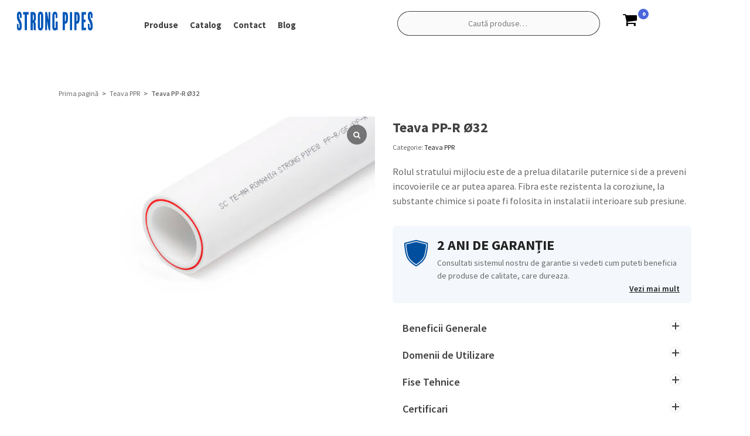

--- FILE ---
content_type: text/html; charset=UTF-8
request_url: https://teavainstalatii.ro/produs/teava-pp-r-q32/
body_size: 21479
content:
<!DOCTYPE html>
<html lang="ro-RO" >
<head>
<meta charset="UTF-8">
<meta name="viewport" content="width=device-width, initial-scale=1.0">
<!-- WP_HEAD() START -->
<title>Teava PP-R Ø32 - TeavaInstalatii.ro</title>
<link rel="preload" as="style" href="https://fonts.googleapis.com/css?family=Source+Sans+Pro:100,200,300,400,500,600,700,800,900|Source+Sans+Pro:100,200,300,400,500,600,700,800,900" >
<link rel="stylesheet" href="https://fonts.googleapis.com/css?family=Source+Sans+Pro:100,200,300,400,500,600,700,800,900|Source+Sans+Pro:100,200,300,400,500,600,700,800,900">
<meta name='robots' content='max-image-preview:large, noindex, follow' />
<link rel="alternate" hreflang="ro" href="https://teavainstalatii.ro/produs/teava-pp-r-q32/" />
<link rel="alternate" hreflang="en" href="https://teavainstalatii.ro/en/product/pp-r-pipe-o32/" />
<link rel="alternate" hreflang="x-default" href="https://teavainstalatii.ro/produs/teava-pp-r-q32/" />
<meta name="description" content="Rolul stratului mijlociu este de a prelua dilatarile puternice si de a preveni incovoierile ce ar putea aparea. Fibra este rezistenta la coroziune, la substante">
<meta property="og:title" content="Teava PP-R Ø32 - TeavaInstalatii.ro">
<meta property="og:type" content="product">
<meta property="og:image" content="https://teavainstalatii.ro/wp-content/uploads/2021/10/3-scaled.jpg">
<meta property="og:image:width" content="2560">
<meta property="og:image:height" content="1664">
<meta property="og:image:alt" content="3">
<meta property="og:description" content="Rolul stratului mijlociu este de a prelua dilatarile puternice si de a preveni incovoierile ce ar putea aparea. Fibra este rezistenta la coroziune, la substante">
<meta property="og:url" content="https://teavainstalatii.ro/produs/teava-pp-r-q32/">
<meta property="og:locale" content="ro_RO">
<meta property="og:site_name" content="TeavaInstalatii.ro">
<meta property="article:published_time" content="2021-10-01T13:29:15+00:00">
<meta property="article:modified_time" content="2024-02-24T18:56:22+00:00">
<meta property="og:updated_time" content="2024-02-24T18:56:22+00:00">
<meta property="product:price:currency" content="RON">
<meta property="og:availability" content="instock">
<meta property="og:type" content="product">
<meta name="twitter:card" content="summary_large_image">
<meta name="twitter:image" content="https://teavainstalatii.ro/wp-content/uploads/2021/10/3-scaled.jpg">
<link rel='dns-prefetch' href='//www.googletagmanager.com' />
<link rel='dns-prefetch' href='//unpkg.com' />
<link rel='dns-prefetch' href='//cdnjs.cloudflare.com' />
<link rel="alternate" title="oEmbed (JSON)" type="application/json+oembed" href="https://teavainstalatii.ro/wp-json/oembed/1.0/embed?url=https%3A%2F%2Fteavainstalatii.ro%2Fprodus%2Fteava-pp-r-q32%2F" />
<link rel="alternate" title="oEmbed (XML)" type="text/xml+oembed" href="https://teavainstalatii.ro/wp-json/oembed/1.0/embed?url=https%3A%2F%2Fteavainstalatii.ro%2Fprodus%2Fteava-pp-r-q32%2F&#038;format=xml" />
<style id='wp-img-auto-sizes-contain-inline-css' type='text/css'>
img:is([sizes=auto i],[sizes^="auto," i]){contain-intrinsic-size:3000px 1500px}
/*# sourceURL=wp-img-auto-sizes-contain-inline-css */
</style>
<link rel='stylesheet' id='wp-block-library-css' href='https://teavainstalatii.ro/wp-includes/css/dist/block-library/style.min.css?ver=6.9' type='text/css' media='all' />
<style id='global-styles-inline-css' type='text/css'>
:root{--wp--preset--aspect-ratio--square: 1;--wp--preset--aspect-ratio--4-3: 4/3;--wp--preset--aspect-ratio--3-4: 3/4;--wp--preset--aspect-ratio--3-2: 3/2;--wp--preset--aspect-ratio--2-3: 2/3;--wp--preset--aspect-ratio--16-9: 16/9;--wp--preset--aspect-ratio--9-16: 9/16;--wp--preset--color--black: #000000;--wp--preset--color--cyan-bluish-gray: #abb8c3;--wp--preset--color--white: #ffffff;--wp--preset--color--pale-pink: #f78da7;--wp--preset--color--vivid-red: #cf2e2e;--wp--preset--color--luminous-vivid-orange: #ff6900;--wp--preset--color--luminous-vivid-amber: #fcb900;--wp--preset--color--light-green-cyan: #7bdcb5;--wp--preset--color--vivid-green-cyan: #00d084;--wp--preset--color--pale-cyan-blue: #8ed1fc;--wp--preset--color--vivid-cyan-blue: #0693e3;--wp--preset--color--vivid-purple: #9b51e0;--wp--preset--gradient--vivid-cyan-blue-to-vivid-purple: linear-gradient(135deg,rgb(6,147,227) 0%,rgb(155,81,224) 100%);--wp--preset--gradient--light-green-cyan-to-vivid-green-cyan: linear-gradient(135deg,rgb(122,220,180) 0%,rgb(0,208,130) 100%);--wp--preset--gradient--luminous-vivid-amber-to-luminous-vivid-orange: linear-gradient(135deg,rgb(252,185,0) 0%,rgb(255,105,0) 100%);--wp--preset--gradient--luminous-vivid-orange-to-vivid-red: linear-gradient(135deg,rgb(255,105,0) 0%,rgb(207,46,46) 100%);--wp--preset--gradient--very-light-gray-to-cyan-bluish-gray: linear-gradient(135deg,rgb(238,238,238) 0%,rgb(169,184,195) 100%);--wp--preset--gradient--cool-to-warm-spectrum: linear-gradient(135deg,rgb(74,234,220) 0%,rgb(151,120,209) 20%,rgb(207,42,186) 40%,rgb(238,44,130) 60%,rgb(251,105,98) 80%,rgb(254,248,76) 100%);--wp--preset--gradient--blush-light-purple: linear-gradient(135deg,rgb(255,206,236) 0%,rgb(152,150,240) 100%);--wp--preset--gradient--blush-bordeaux: linear-gradient(135deg,rgb(254,205,165) 0%,rgb(254,45,45) 50%,rgb(107,0,62) 100%);--wp--preset--gradient--luminous-dusk: linear-gradient(135deg,rgb(255,203,112) 0%,rgb(199,81,192) 50%,rgb(65,88,208) 100%);--wp--preset--gradient--pale-ocean: linear-gradient(135deg,rgb(255,245,203) 0%,rgb(182,227,212) 50%,rgb(51,167,181) 100%);--wp--preset--gradient--electric-grass: linear-gradient(135deg,rgb(202,248,128) 0%,rgb(113,206,126) 100%);--wp--preset--gradient--midnight: linear-gradient(135deg,rgb(2,3,129) 0%,rgb(40,116,252) 100%);--wp--preset--font-size--small: 13px;--wp--preset--font-size--medium: 20px;--wp--preset--font-size--large: 36px;--wp--preset--font-size--x-large: 42px;--wp--preset--spacing--20: 0.44rem;--wp--preset--spacing--30: 0.67rem;--wp--preset--spacing--40: 1rem;--wp--preset--spacing--50: 1.5rem;--wp--preset--spacing--60: 2.25rem;--wp--preset--spacing--70: 3.38rem;--wp--preset--spacing--80: 5.06rem;--wp--preset--shadow--natural: 6px 6px 9px rgba(0, 0, 0, 0.2);--wp--preset--shadow--deep: 12px 12px 50px rgba(0, 0, 0, 0.4);--wp--preset--shadow--sharp: 6px 6px 0px rgba(0, 0, 0, 0.2);--wp--preset--shadow--outlined: 6px 6px 0px -3px rgb(255, 255, 255), 6px 6px rgb(0, 0, 0);--wp--preset--shadow--crisp: 6px 6px 0px rgb(0, 0, 0);}:where(.is-layout-flex){gap: 0.5em;}:where(.is-layout-grid){gap: 0.5em;}body .is-layout-flex{display: flex;}.is-layout-flex{flex-wrap: wrap;align-items: center;}.is-layout-flex > :is(*, div){margin: 0;}body .is-layout-grid{display: grid;}.is-layout-grid > :is(*, div){margin: 0;}:where(.wp-block-columns.is-layout-flex){gap: 2em;}:where(.wp-block-columns.is-layout-grid){gap: 2em;}:where(.wp-block-post-template.is-layout-flex){gap: 1.25em;}:where(.wp-block-post-template.is-layout-grid){gap: 1.25em;}.has-black-color{color: var(--wp--preset--color--black) !important;}.has-cyan-bluish-gray-color{color: var(--wp--preset--color--cyan-bluish-gray) !important;}.has-white-color{color: var(--wp--preset--color--white) !important;}.has-pale-pink-color{color: var(--wp--preset--color--pale-pink) !important;}.has-vivid-red-color{color: var(--wp--preset--color--vivid-red) !important;}.has-luminous-vivid-orange-color{color: var(--wp--preset--color--luminous-vivid-orange) !important;}.has-luminous-vivid-amber-color{color: var(--wp--preset--color--luminous-vivid-amber) !important;}.has-light-green-cyan-color{color: var(--wp--preset--color--light-green-cyan) !important;}.has-vivid-green-cyan-color{color: var(--wp--preset--color--vivid-green-cyan) !important;}.has-pale-cyan-blue-color{color: var(--wp--preset--color--pale-cyan-blue) !important;}.has-vivid-cyan-blue-color{color: var(--wp--preset--color--vivid-cyan-blue) !important;}.has-vivid-purple-color{color: var(--wp--preset--color--vivid-purple) !important;}.has-black-background-color{background-color: var(--wp--preset--color--black) !important;}.has-cyan-bluish-gray-background-color{background-color: var(--wp--preset--color--cyan-bluish-gray) !important;}.has-white-background-color{background-color: var(--wp--preset--color--white) !important;}.has-pale-pink-background-color{background-color: var(--wp--preset--color--pale-pink) !important;}.has-vivid-red-background-color{background-color: var(--wp--preset--color--vivid-red) !important;}.has-luminous-vivid-orange-background-color{background-color: var(--wp--preset--color--luminous-vivid-orange) !important;}.has-luminous-vivid-amber-background-color{background-color: var(--wp--preset--color--luminous-vivid-amber) !important;}.has-light-green-cyan-background-color{background-color: var(--wp--preset--color--light-green-cyan) !important;}.has-vivid-green-cyan-background-color{background-color: var(--wp--preset--color--vivid-green-cyan) !important;}.has-pale-cyan-blue-background-color{background-color: var(--wp--preset--color--pale-cyan-blue) !important;}.has-vivid-cyan-blue-background-color{background-color: var(--wp--preset--color--vivid-cyan-blue) !important;}.has-vivid-purple-background-color{background-color: var(--wp--preset--color--vivid-purple) !important;}.has-black-border-color{border-color: var(--wp--preset--color--black) !important;}.has-cyan-bluish-gray-border-color{border-color: var(--wp--preset--color--cyan-bluish-gray) !important;}.has-white-border-color{border-color: var(--wp--preset--color--white) !important;}.has-pale-pink-border-color{border-color: var(--wp--preset--color--pale-pink) !important;}.has-vivid-red-border-color{border-color: var(--wp--preset--color--vivid-red) !important;}.has-luminous-vivid-orange-border-color{border-color: var(--wp--preset--color--luminous-vivid-orange) !important;}.has-luminous-vivid-amber-border-color{border-color: var(--wp--preset--color--luminous-vivid-amber) !important;}.has-light-green-cyan-border-color{border-color: var(--wp--preset--color--light-green-cyan) !important;}.has-vivid-green-cyan-border-color{border-color: var(--wp--preset--color--vivid-green-cyan) !important;}.has-pale-cyan-blue-border-color{border-color: var(--wp--preset--color--pale-cyan-blue) !important;}.has-vivid-cyan-blue-border-color{border-color: var(--wp--preset--color--vivid-cyan-blue) !important;}.has-vivid-purple-border-color{border-color: var(--wp--preset--color--vivid-purple) !important;}.has-vivid-cyan-blue-to-vivid-purple-gradient-background{background: var(--wp--preset--gradient--vivid-cyan-blue-to-vivid-purple) !important;}.has-light-green-cyan-to-vivid-green-cyan-gradient-background{background: var(--wp--preset--gradient--light-green-cyan-to-vivid-green-cyan) !important;}.has-luminous-vivid-amber-to-luminous-vivid-orange-gradient-background{background: var(--wp--preset--gradient--luminous-vivid-amber-to-luminous-vivid-orange) !important;}.has-luminous-vivid-orange-to-vivid-red-gradient-background{background: var(--wp--preset--gradient--luminous-vivid-orange-to-vivid-red) !important;}.has-very-light-gray-to-cyan-bluish-gray-gradient-background{background: var(--wp--preset--gradient--very-light-gray-to-cyan-bluish-gray) !important;}.has-cool-to-warm-spectrum-gradient-background{background: var(--wp--preset--gradient--cool-to-warm-spectrum) !important;}.has-blush-light-purple-gradient-background{background: var(--wp--preset--gradient--blush-light-purple) !important;}.has-blush-bordeaux-gradient-background{background: var(--wp--preset--gradient--blush-bordeaux) !important;}.has-luminous-dusk-gradient-background{background: var(--wp--preset--gradient--luminous-dusk) !important;}.has-pale-ocean-gradient-background{background: var(--wp--preset--gradient--pale-ocean) !important;}.has-electric-grass-gradient-background{background: var(--wp--preset--gradient--electric-grass) !important;}.has-midnight-gradient-background{background: var(--wp--preset--gradient--midnight) !important;}.has-small-font-size{font-size: var(--wp--preset--font-size--small) !important;}.has-medium-font-size{font-size: var(--wp--preset--font-size--medium) !important;}.has-large-font-size{font-size: var(--wp--preset--font-size--large) !important;}.has-x-large-font-size{font-size: var(--wp--preset--font-size--x-large) !important;}
/*# sourceURL=global-styles-inline-css */
</style>

<style id='classic-theme-styles-inline-css' type='text/css'>
/*! This file is auto-generated */
.wp-block-button__link{color:#fff;background-color:#32373c;border-radius:9999px;box-shadow:none;text-decoration:none;padding:calc(.667em + 2px) calc(1.333em + 2px);font-size:1.125em}.wp-block-file__button{background:#32373c;color:#fff;text-decoration:none}
/*# sourceURL=/wp-includes/css/classic-themes.min.css */
</style>
<link rel='stylesheet' id='contact-form-7-css' href='https://teavainstalatii.ro/wp-content/plugins/contact-form-7/includes/css/styles.css?ver=6.1.4' type='text/css' media='all' />
<link rel='stylesheet' id='oxygen-css' href='https://teavainstalatii.ro/wp-content/plugins/oxygen/component-framework/oxygen.css?ver=4.9.1' type='text/css' media='all' />
<link rel='stylesheet' id='tema-custom-tw-css' href='https://cdnjs.cloudflare.com/ajax/libs/tailwindcss/2.2.19/tailwind.min.css?ver=1.0.11' type='text/css' media='all' />
<link rel='stylesheet' id='tema-custom-twprose-css' href='https://unpkg.com/@tailwindcss/typography@0.5.0/dist/typography.min.css?ver=1.0.11' type='text/css' media='all' />
<link rel='stylesheet' id='woocommerce-layout-css' href='https://teavainstalatii.ro/wp-content/plugins/woocommerce/assets/css/woocommerce-layout.css?ver=10.4.3' type='text/css' media='all' />
<link rel='stylesheet' id='woocommerce-smallscreen-css' href='https://teavainstalatii.ro/wp-content/plugins/woocommerce/assets/css/woocommerce-smallscreen.css?ver=10.4.3' type='text/css' media='only screen and (max-width: 768px)' />
<link rel='stylesheet' id='woocommerce-general-css' href='https://teavainstalatii.ro/wp-content/plugins/woocommerce/assets/css/woocommerce.css?ver=10.4.3' type='text/css' media='all' />
<style id='woocommerce-inline-inline-css' type='text/css'>
.woocommerce form .form-row .required { visibility: visible; }
/*# sourceURL=woocommerce-inline-inline-css */
</style>
<link rel='stylesheet' id='wpml-legacy-horizontal-list-0-css' href='https://teavainstalatii.ro/wp-content/plugins/sitepress-multilingual-cms/templates/language-switchers/legacy-list-horizontal/style.min.css?ver=1' type='text/css' media='all' />
<style id='wpml-legacy-horizontal-list-0-inline-css' type='text/css'>
.wpml-ls-statics-footer a, .wpml-ls-statics-footer .wpml-ls-sub-menu a, .wpml-ls-statics-footer .wpml-ls-sub-menu a:link, .wpml-ls-statics-footer li:not(.wpml-ls-current-language) .wpml-ls-link, .wpml-ls-statics-footer li:not(.wpml-ls-current-language) .wpml-ls-link:link {color:#444444;background-color:#ffffff;}.wpml-ls-statics-footer .wpml-ls-sub-menu a:hover,.wpml-ls-statics-footer .wpml-ls-sub-menu a:focus, .wpml-ls-statics-footer .wpml-ls-sub-menu a:link:hover, .wpml-ls-statics-footer .wpml-ls-sub-menu a:link:focus {color:#000000;background-color:#eeeeee;}.wpml-ls-statics-footer .wpml-ls-current-language > a {color:#444444;background-color:#ffffff;}.wpml-ls-statics-footer .wpml-ls-current-language:hover>a, .wpml-ls-statics-footer .wpml-ls-current-language>a:focus {color:#000000;background-color:#eeeeee;}
/*# sourceURL=wpml-legacy-horizontal-list-0-inline-css */
</style>
<link rel='stylesheet' id='wpml-menu-item-0-css' href='https://teavainstalatii.ro/wp-content/plugins/sitepress-multilingual-cms/templates/language-switchers/menu-item/style.min.css?ver=1' type='text/css' media='all' />
<link rel='stylesheet' id='rtwpvs-css' href='https://teavainstalatii.ro/wp-content/plugins/woo-product-variation-swatches/assets/css/rtwpvs.min.css?ver=1768376331' type='text/css' media='all' />
<style id='rtwpvs-inline-css' type='text/css'>
        
            .rtwpvs-term:not(.rtwpvs-radio-term) {
                width: 126px;
                height: 46px;
            }

            .rtwpvs-squared .rtwpvs-button-term {
                min-width: 126px;
            }

            .rtwpvs-button-term span {
                font-size: 16px;
            }

            
            
                        .rtwpvs.rtwpvs-attribute-behavior-blur .rtwpvs-term:not(.rtwpvs-radio-term).disabled::before,
            .rtwpvs.rtwpvs-attribute-behavior-blur .rtwpvs-term:not(.rtwpvs-radio-term).disabled::after,
            .rtwpvs.rtwpvs-attribute-behavior-blur .rtwpvs-term:not(.rtwpvs-radio-term).disabled:hover::before,
            .rtwpvs.rtwpvs-attribute-behavior-blur .rtwpvs-term:not(.rtwpvs-radio-term).disabled:hover::after {
                background: #ff0000 !important;
            }

                                    .rtwpvs.rtwpvs-attribute-behavior-blur .rtwpvs-term:not(.rtwpvs-radio-term).disabled img,
            .rtwpvs.rtwpvs-attribute-behavior-blur .rtwpvs-term:not(.rtwpvs-radio-term).disabled span,
            .rtwpvs.rtwpvs-attribute-behavior-blur .rtwpvs-term:not(.rtwpvs-radio-term).disabled:hover img,
            .rtwpvs.rtwpvs-attribute-behavior-blur .rtwpvs-term:not(.rtwpvs-radio-term).disabled:hover span {
                opacity: 0.3;
            }

                    
		
/*# sourceURL=rtwpvs-inline-css */
</style>
<link rel='stylesheet' id='rtwpvs-tooltip-css' href='https://teavainstalatii.ro/wp-content/plugins/woo-product-variation-swatches/assets/css/rtwpvs-tooltip.min.css?ver=1768376331' type='text/css' media='all' />
<link rel='stylesheet' id='sp_wcgs-fontello-fontende-icons-css' href='https://teavainstalatii.ro/wp-content/plugins/gallery-slider-for-woocommerce/public/css/fontello.min.css?ver=3.1.2' type='text/css' media='all' />
<link rel='stylesheet' id='wcgs-swiper-css' href='https://teavainstalatii.ro/wp-content/plugins/gallery-slider-for-woocommerce/public/css/swiper.min.css?ver=3.1.2' type='text/css' media='all' />
<link rel='stylesheet' id='wcgs-fancybox-css' href='https://teavainstalatii.ro/wp-content/plugins/gallery-slider-for-woocommerce/public/css/fancybox.min.css?ver=3.1.2' type='text/css' media='all' />
<link rel='stylesheet' id='gallery-slider-for-woocommerce-css' href='https://teavainstalatii.ro/wp-content/plugins/gallery-slider-for-woocommerce/public/css/woo-gallery-slider-public.min.css?ver=3.1.2' type='text/css' media='all' />
<style id='gallery-slider-for-woocommerce-inline-css' type='text/css'>
@media screen and (min-width:992px ){#wpgs-gallery.wcgs-woocommerce-product-gallery {max-width: 100%;}#wpgs-gallery.wcgs-woocommerce-product-gallery:has( + .summary ) {max-width: 50%;} #wpgs-gallery.wcgs-woocommerce-product-gallery+.summary { max-width: calc(50% - 50px); } }#wpgs-gallery .wcgs-thumb.spswiper-slide-thumb-active.wcgs-thumb img {border: 2px solid #0085BA;}#wpgs-gallery .wcgs-thumb.spswiper-slide:hover img,#wpgs-gallery .wcgs-thumb.spswiper-slide-thumb-active.wcgs-thumb:hover img {border-color: #0085BA;}#wpgs-gallery .wcgs-thumb.spswiper-slide img {border: 2px solid #dddddd;border-radius: 0px;}#wpgs-gallery .wcgs-video-icon:after {content: "\e823";}#wpgs-gallery .gallery-navigation-carousel-wrapper {-ms-flex-order: 2 !important;order: 2 !important;margin-top: 6px;;}.rtl #wpgs-gallery.wcgs-vertical-right .gallery-navigation-carousel-wrapper {margin-right: 6px;margin-left: 0;}#wpgs-gallery .wcgs-carousel .wcgs-spswiper-arrow {font-size: 16px;}#wpgs-gallery .wcgs-carousel .wcgs-spswiper-arrow:before,#wpgs-gallery .wcgs-carousel .wcgs-spswiper-arrow:before {font-size: 16px;color: #fff;line-height: unset;}#wpgs-gallery.wcgs-woocommerce-product-gallery .wcgs-carousel .wcgs-slider-image {border-radius: 0px;}#wpgs-gallery .wcgs-carousel .wcgs-spswiper-arrow,#wpgs-gallery .wcgs-carousel .wcgs-spswiper-arrow{background-color: rgba(0, 0, 0, .5);border-radius: 0px;}#wpgs-gallery .wcgs-carousel .wcgs-spswiper-arrow:hover, #wpgs-gallery .wcgs-carousel .wcgs-spswiper-arrow:hover {background-color: rgba(0, 0, 0, .85);}#wpgs-gallery .wcgs-carousel .wcgs-spswiper-arrow:hover::before, #wpgs-gallery .wcgs-carousel .wcgs-spswiper-arrow:hover::before{ color: #fff;}#wpgs-gallery .spswiper-pagination .spswiper-pagination-bullet {background-color: rgba(115, 119, 121, 0.5);}#wpgs-gallery .spswiper-pagination .spswiper-pagination-bullet.spswiper-pagination-bullet-active {background-color: rgba(115, 119, 121, 0.8);}#wpgs-gallery .wcgs-lightbox .sp_wgs-lightbox {color: #fff;background-color: rgba(0, 0, 0, 0.5);font-size: 13px;}#wpgs-gallery .wcgs-lightbox .sp_wgs-lightbox:hover {color: #fff;background-color: rgba(0, 0, 0, 0.8);}#wpgs-gallery .gallery-navigation-carousel.vertical .wcgs-spswiper-button-next.wcgs-spswiper-arrow::before,#wpgs-gallery .gallery-navigation-carousel .wcgs-spswiper-button-prev.wcgs-spswiper-arrow::before {content: "\e814";}#wpgs-gallery .gallery-navigation-carousel.vertical .wcgs-spswiper-button-prev.wcgs-spswiper-arrow::before,#wpgs-gallery .gallery-navigation-carousel .wcgs-spswiper-button-next.wcgs-spswiper-arrow::before {content: "\e801";}#wpgs-gallery .gallery-navigation-carousel .wcgs-spswiper-arrow {background-color: rgba(0, 0, 0, 0.5);}#wpgs-gallery .gallery-navigation-carousel .wcgs-spswiper-arrow:before{font-size: 12px;color: #fff;}#wpgs-gallery .gallery-navigation-carousel .wcgs-spswiper-arrow:hover {background-color: rgba(0, 0, 0, 0.8);}#wpgs-gallery .wcgs-carousel .wcgs-spswiper-button-prev.wcgs-spswiper-arrow::before {content: "\e814";}#wpgs-gallery .wcgs-carousel .wcgs-spswiper-button-next.wcgs-spswiper-arrow::before {content: "\e801";}#wpgs-gallery .gallery-navigation-carousel .wcgs-spswiper-arrow:hover::before{color: #fff;}#wpgs-gallery {margin-bottom: px;max-width: 50%;}.wcgs-fancybox-wrapper .fancybox__caption {color: #ffffff;font-size: 14px;}.fancybox-bg {background: #1e1e1e !important;}#wpgs-gallery .wcgs-carousel:not(.swiper-initialized) { visibility: visible!important;}.comments-list .avatar { position: relative;}
/*# sourceURL=gallery-slider-for-woocommerce-inline-css */
</style>
<link rel='stylesheet' id='sp_wcgs-fontello-icons-css' href='https://teavainstalatii.ro/wp-content/plugins/gallery-slider-for-woocommerce/admin/css/fontello.min.css?ver=3.1.2' type='text/css' media='all' />
<script type="text/template" id="tmpl-variation-template">
	<div class="woocommerce-variation-description">{{{ data.variation.variation_description }}}</div>
	<div class="woocommerce-variation-price">{{{ data.variation.price_html }}}</div>
	<div class="woocommerce-variation-availability">{{{ data.variation.availability_html }}}</div>
</script>
<script type="text/template" id="tmpl-unavailable-variation-template">
	<p role="alert">Regret, acest produs nu este disponibil. Te rog alege altceva.</p>
</script>
<!--n2css--><!--n2js--><script type="text/javascript" id="woocommerce-google-analytics-integration-gtag-js-after">
/* <![CDATA[ */
/* Google Analytics for WooCommerce (gtag.js) */
					window.dataLayer = window.dataLayer || [];
					function gtag(){dataLayer.push(arguments);}
					// Set up default consent state.
					for ( const mode of [{"analytics_storage":"denied","ad_storage":"denied","ad_user_data":"denied","ad_personalization":"denied","region":["AT","BE","BG","HR","CY","CZ","DK","EE","FI","FR","DE","GR","HU","IS","IE","IT","LV","LI","LT","LU","MT","NL","NO","PL","PT","RO","SK","SI","ES","SE","GB","CH"]}] || [] ) {
						gtag( "consent", "default", { "wait_for_update": 500, ...mode } );
					}
					gtag("js", new Date());
					gtag("set", "developer_id.dOGY3NW", true);
					gtag("config", "G-SCPXW9YFXE", {"track_404":true,"allow_google_signals":true,"logged_in":false,"linker":{"domains":[],"allow_incoming":false},"custom_map":{"dimension1":"logged_in"}});
//# sourceURL=woocommerce-google-analytics-integration-gtag-js-after
/* ]]> */
</script>
<script type="text/javascript" id="wpml-cookie-js-extra">
/* <![CDATA[ */
var wpml_cookies = {"wp-wpml_current_language":{"value":"ro","expires":1,"path":"/"}};
var wpml_cookies = {"wp-wpml_current_language":{"value":"ro","expires":1,"path":"/"}};
//# sourceURL=wpml-cookie-js-extra
/* ]]> */
</script>
<script type="text/javascript" src="https://teavainstalatii.ro/wp-content/plugins/sitepress-multilingual-cms/res/js/cookies/language-cookie.js?ver=486900" id="wpml-cookie-js" defer="defer" data-wp-strategy="defer"></script>
<script type="text/javascript" src="https://teavainstalatii.ro/wp-includes/js/jquery/jquery.min.js?ver=3.7.1" id="jquery-core-js"></script>
<script type="text/javascript" src="https://teavainstalatii.ro/wp-content/plugins/tema-custom/public/js/tema-custom-public.js?ver=1.0.11" id="tema-custom-js"></script>
<script type="text/javascript" src="https://unpkg.com/@alpinejs/collapse@3.x.x/dist/cdn.min.js?ver=1.0.11" id="tema-custom-alpine-collapse-js"></script>
<script type="text/javascript" src="https://teavainstalatii.ro/wp-content/plugins/woocommerce/assets/js/jquery-blockui/jquery.blockUI.min.js?ver=2.7.0-wc.10.4.3" id="wc-jquery-blockui-js" defer="defer" data-wp-strategy="defer"></script>
<script type="text/javascript" id="wc-add-to-cart-js-extra">
/* <![CDATA[ */
var wc_add_to_cart_params = {"ajax_url":"/wp-admin/admin-ajax.php","wc_ajax_url":"/?wc-ajax=%%endpoint%%","i18n_view_cart":"Vezi co\u0219ul","cart_url":"https://teavainstalatii.ro/cart/","is_cart":"","cart_redirect_after_add":"no"};
//# sourceURL=wc-add-to-cart-js-extra
/* ]]> */
</script>
<script type="text/javascript" src="https://teavainstalatii.ro/wp-content/plugins/woocommerce/assets/js/frontend/add-to-cart.min.js?ver=10.4.3" id="wc-add-to-cart-js" defer="defer" data-wp-strategy="defer"></script>
<script type="text/javascript" id="wc-single-product-js-extra">
/* <![CDATA[ */
var wc_single_product_params = {"i18n_required_rating_text":"Te rog selecteaz\u0103 o evaluare","i18n_rating_options":["Una din 5 stele","2 din 5 stele","3 din 5 stele","4 din 5 stele","5 din 5 stele"],"i18n_product_gallery_trigger_text":"Vezi galeria cu imagini pe ecran \u00eentreg","review_rating_required":"yes","flexslider":{"rtl":false,"animation":"slide","smoothHeight":true,"directionNav":false,"controlNav":"thumbnails","slideshow":false,"animationSpeed":500,"animationLoop":false,"allowOneSlide":false,"touch":true},"zoom_enabled":"","zoom_options":[],"photoswipe_enabled":"","photoswipe_options":{"shareEl":false,"closeOnScroll":false,"history":false,"hideAnimationDuration":0,"showAnimationDuration":0},"flexslider_enabled":""};
//# sourceURL=wc-single-product-js-extra
/* ]]> */
</script>
<script type="text/javascript" src="https://teavainstalatii.ro/wp-content/plugins/woocommerce/assets/js/frontend/single-product.min.js?ver=10.4.3" id="wc-single-product-js" defer="defer" data-wp-strategy="defer"></script>
<script type="text/javascript" src="https://teavainstalatii.ro/wp-content/plugins/woocommerce/assets/js/js-cookie/js.cookie.min.js?ver=2.1.4-wc.10.4.3" id="wc-js-cookie-js" defer="defer" data-wp-strategy="defer"></script>
<script type="text/javascript" id="woocommerce-js-extra">
/* <![CDATA[ */
var woocommerce_params = {"ajax_url":"/wp-admin/admin-ajax.php","wc_ajax_url":"/?wc-ajax=%%endpoint%%","i18n_password_show":"Arat\u0103 parola","i18n_password_hide":"Ascunde parola"};
//# sourceURL=woocommerce-js-extra
/* ]]> */
</script>
<script type="text/javascript" src="https://teavainstalatii.ro/wp-content/plugins/woocommerce/assets/js/frontend/woocommerce.min.js?ver=10.4.3" id="woocommerce-js" defer="defer" data-wp-strategy="defer"></script>
<script type="text/javascript" src="https://teavainstalatii.ro/wp-includes/js/underscore.min.js?ver=1.13.7" id="underscore-js"></script>
<script type="text/javascript" id="wp-util-js-extra">
/* <![CDATA[ */
var _wpUtilSettings = {"ajax":{"url":"/wp-admin/admin-ajax.php"}};
//# sourceURL=wp-util-js-extra
/* ]]> */
</script>
<script type="text/javascript" src="https://teavainstalatii.ro/wp-includes/js/wp-util.min.js?ver=6.9" id="wp-util-js"></script>
<script type="text/javascript" id="wc-add-to-cart-variation-js-extra">
/* <![CDATA[ */
var wc_add_to_cart_variation_params = {"wc_ajax_url":"/?wc-ajax=%%endpoint%%","i18n_no_matching_variations_text":"Regret, nu s-a potrivit niciun produs cu selec\u021bia ta. Te rog alege o alt\u0103 combina\u021bie.","i18n_make_a_selection_text":"Te rog selecteaz\u0103 c\u00e2teva op\u021biuni pentru produs \u00eenainte de a-l ad\u0103uga \u00een co\u0219ul t\u0103u.","i18n_unavailable_text":"Regret, acest produs nu este disponibil. Te rog alege altceva.","i18n_reset_alert_text":"Selec\u021bia ta a fost resetat\u0103. Te rog s\u0103 selectezi c\u00e2teva op\u021biuni pentru produse \u00eenainte de a ad\u0103uga acest produs \u00een co\u0219.","ajax_url":"/wp-admin/admin-ajax.php","i18n_view_cart":"View cart","i18n_add_to_cart":"Add to cart","i18n_select_options":"Select options","cart_url":"https://teavainstalatii.ro/cart/","is_cart":"","cart_redirect_after_add":"no","enable_ajax_add_to_cart":"yes"};
//# sourceURL=wc-add-to-cart-variation-js-extra
/* ]]> */
</script>
<script type="text/javascript" src="https://teavainstalatii.ro/wp-content/plugins/woocommerce/assets/js/frontend/add-to-cart-variation.min.js?ver=10.4.3" id="wc-add-to-cart-variation-js" defer="defer" data-wp-strategy="defer"></script>
<link rel="https://api.w.org/" href="https://teavainstalatii.ro/wp-json/" /><link rel="alternate" title="JSON" type="application/json" href="https://teavainstalatii.ro/wp-json/wp/v2/product/3210" /><link rel="EditURI" type="application/rsd+xml" title="RSD" href="https://teavainstalatii.ro/xmlrpc.php?rsd" />
<meta name="generator" content="WordPress 6.9" />
<meta name="generator" content="WooCommerce 10.4.3" />
<link rel='shortlink' href='https://teavainstalatii.ro/?p=3210' />
<meta name="generator" content="WPML ver:4.8.6 stt:1,44;" />
	<noscript><style>.woocommerce-product-gallery{ opacity: 1 !important; }</style></noscript>
	<link rel="icon" href="https://teavainstalatii.ro/wp-content/uploads/2021/10/cropped-TeavaInstalatii-favicon-32x32.png" sizes="32x32" />
<link rel="icon" href="https://teavainstalatii.ro/wp-content/uploads/2021/10/cropped-TeavaInstalatii-favicon-192x192.png" sizes="192x192" />
<link rel="apple-touch-icon" href="https://teavainstalatii.ro/wp-content/uploads/2021/10/cropped-TeavaInstalatii-favicon-180x180.png" />
<meta name="msapplication-TileImage" content="https://teavainstalatii.ro/wp-content/uploads/2021/10/cropped-TeavaInstalatii-favicon-270x270.png" />
<link rel='stylesheet' id='oxygen-cache-15-css' href='//teavainstalatii.ro/wp-content/uploads/oxygen/css/15.css?cache=1708451541&#038;ver=6.9' type='text/css' media='all' />
<link rel='stylesheet' id='oxygen-cache-54-css' href='//teavainstalatii.ro/wp-content/uploads/oxygen/css/54.css?cache=1709055106&#038;ver=6.9' type='text/css' media='all' />
<link rel='stylesheet' id='oxygen-universal-styles-css' href='//teavainstalatii.ro/wp-content/uploads/oxygen/css/universal.css?cache=1709055106&#038;ver=6.9' type='text/css' media='all' />
<link rel='stylesheet' id='tema-styles-css' href='https://teavainstalatii.ro/wp-content/plugins/tema-custom/public/css/tema-custom-public.css?ver=1.0.11' type='text/css' media='all' />
<!-- END OF WP_HEAD() -->
<link rel='stylesheet' id='wc-blocks-style-css' href='https://teavainstalatii.ro/wp-content/plugins/woocommerce/assets/client/blocks/wc-blocks.css?ver=wc-10.4.3' type='text/css' media='all' />
</head>
<body class="wp-singular product-template-default single single-product postid-3210 wp-theme-oxygen-is-not-a-theme  wp-embed-responsive theme-oxygen-is-not-a-theme oxygen-body product-slug-teava-pp-r-q32 woocommerce woocommerce-page woocommerce-no-js rtwpvs rtwpvs-squared rtwpvs-attribute-behavior-blur-no-cross rtwpvs-archive-align-left rtwpvs-tooltip wcgs-gallery-slider" >




						<section id="section-282-15" class=" ct-section" ><div class="ct-section-inner-wrap"><div id="new_columns-284-15" class="ct-new-columns top-nav" ><div id="div_block-285-15" class="ct-div-block" ><a id="link-305-15" class="ct-link" href="https://teavainstalatii.ro" target="_self"  ><img  id="image-289-15" alt="" src="https://teavainstalatii.ro/wp-content/uploads/2021/10/Strong-Pipes-Logo-v0.1-300x49.png" class="ct-image" srcset="" sizes="(max-width: 300px) 100vw, 300px" /></a></div><div id="div_block-286-15" class="ct-div-block" ><a id="link-290-15" class="ct-link menu-item open-sidebar-nav" href="#" target="_self"  ><div id="text_block-291-15" class="ct-text-block" >Produse</div></a><a id="link-294-15" class="ct-link menu-item" href="https://teavainstalatii.ro/wp-content/uploads/2021/10/catalog-STRONG-PIPES-Romana3_compressed-2-1.pdf" target="_blank"  ><div id="text_block-295-15" class="ct-text-block" >Catalog</div></a><a id="link-306-15" class="ct-link menu-item" href="/contact" target="_self"  ><div id="text_block-307-15" class="ct-text-block" >Contact</div></a><a id="link-467-15" class="ct-link menu-item" href="/blog"   ><div id="text_block-468-15" class="ct-text-block" >Blog</div></a></div><div id="div_block-287-15" class="ct-div-block" ><div id="code_block-135-15" class="ct-code-block"  lang="ro"><form role="search" method="get" class="woocommerce-product-search" action="https://teavainstalatii.ro/">
	<label class="screen-reader-text" for="woocommerce-product-search-field-0">Caută după:</label>
	<input type="search" id="woocommerce-product-search-field-0" class="search-field" placeholder="Caută produse…" value="" name="s" />
	<button type="submit" value="Caută" class="">Caută</button>
	<input type="hidden" name="post_type" value="product" />
</form>
</div></div><div id="div_block-302-15" class="ct-div-block" >
		<div id="-mini-cart-479-15" class="oxy-mini-cart oxy-woo-element" >                    <style>
                    #ct-builder .oxy-woo-mini-cart__flyout {
                        opacity: 1 !important;
                    }
                    </style>
                                <div class='oxy-woo-mini-cart__summary'>            
                    <div class='oxy-woo-mini-cart__quantity-badge'>
                        0                    </div>        
                    <div class='oxy-woo-mini-cart__summary-fragments'>
                        <span class='oxy-woo-mini-cart__total'><span class="woocommerce-Price-amount amount"><bdi>0,00&nbsp;<span class="woocommerce-Price-currencySymbol">lei</span></bdi></span></span>
                        <span class='oxy-woo-mini-cart__items-count'>
                            0 elemente                        </span>
                    </div>
                    <svg class='oxy-woo-mini-cart__icon' viewBox="0 0 25 28">
                        <use xlink:href="#FontAwesomeicon-shopping-cart"></use>
                    </svg>
                </div>
                <div class="oxy-woo-mini-cart__flyout">
                <div class="oxy-woo-mini-cart__flyout-fragments">
                

	<p class="woocommerce-mini-cart__empty-message">Nu ai niciun produs în coș.</p>


                </div>
                </div>
            </div>

		</div></div><div id="div_block-252-15" class="ct-div-block top-nav" ><div id="div_block-253-15" class="ct-div-block" ><div id="div_block-254-15" class="ct-div-block" ><a id="link-255-15" class="ct-link menu-item open-sidebar-nav" href="#" target="_self"  ><div id="fancy_icon-256-15" class="ct-fancy-icon" ><svg id="svg-fancy_icon-256-15"><use xlink:href="#FontAwesomeicon-bars"></use></svg></div></a></div></div><div id="div_block-257-15" class="ct-div-block menu-item" ><a id="link-258-15" class="ct-link" href="/" target="_self"  ><img  id="image-259-15" alt="" src="https://teavainstalatii.ro/wp-content/uploads/2021/10/Strong-Pipes-Logo-v0.1.png" class="ct-image"/></a></div><div id="div_block-260-15" class="ct-div-block menu-item" ><a id="link-261-15" class="ct-link" href="tel:0314367801"   ><div id="fancy_icon-262-15" class="ct-fancy-icon" ><svg id="svg-fancy_icon-262-15"><use xlink:href="#FontAwesomeicon-phone"></use></svg></div></a>
		<div id="-mini-cart-480-15" class="oxy-mini-cart oxy-woo-element" >                    <style>
                    #ct-builder .oxy-woo-mini-cart__flyout {
                        opacity: 1 !important;
                    }
                    </style>
                                <div class='oxy-woo-mini-cart__summary'>            
                    <div class='oxy-woo-mini-cart__quantity-badge'>
                        0                    </div>        
                    <div class='oxy-woo-mini-cart__summary-fragments'>
                        <span class='oxy-woo-mini-cart__total'><span class="woocommerce-Price-amount amount"><bdi>0,00&nbsp;<span class="woocommerce-Price-currencySymbol">lei</span></bdi></span></span>
                        <span class='oxy-woo-mini-cart__items-count'>
                            0 elemente                        </span>
                    </div>
                    <svg class='oxy-woo-mini-cart__icon' viewBox="0 0 25 28">
                        <use xlink:href="#FontAwesomeicon-shopping-cart"></use>
                    </svg>
                </div>
                <div class="oxy-woo-mini-cart__flyout">
                <div class="oxy-woo-mini-cart__flyout-fragments">
                

	<p class="woocommerce-mini-cart__empty-message">Nu ai niciun produs în coș.</p>


                </div>
                </div>
            </div>

		</div></div></div></section><section id="section-236-15" class=" ct-section" ><div class="ct-section-inner-wrap"><div id="div_block-237-15" class="ct-div-block top-nav" ><div id="div_block-238-15" class="ct-div-block menu-item" ><a id="link-239-15" class="ct-link" href="/" target="_self"  ><img  id="image-240-15" alt="" src="https://teavainstalatii.ro/wp-content/uploads/2021/10/Strong-Pipes-Logo-v0.1-300x49.png" class="ct-image" srcset="" sizes="(max-width: 300px) 100vw, 300px" /></a></div><div id="div_block-241-15" class="ct-div-block" ><div id="div_block-242-15" class="ct-div-block" ><a id="link-243-15" class="ct-link menu-item open-sidebar-nav" href="http://" target="_self"  ><div id="text_block-244-15" class="ct-text-block " >Products</div></a><a id="link-245-15" class="ct-link menu-item" href="/about/" target="_self"  ><div id="text_block-246-15" class="ct-text-block" >About</div></a><a id="link-247-15" class="ct-link menu-item" href="/contact-us/"   ><div id="text_block-248-15" class="ct-text-block" >Contact</div></a></div><div id="div_block-249-15" class="ct-div-block" ><div id="code_block-250-15" class="ct-code-block" ><form role="search" method="get" class="woocommerce-product-search" action="https://teavainstalatii.ro/">
	<label class="screen-reader-text" for="woocommerce-product-search-field-1">Caută după:</label>
	<input type="search" id="woocommerce-product-search-field-1" class="search-field" placeholder="Caută produse…" value="" name="s" />
	<button type="submit" value="Caută" class="">Caută</button>
	<input type="hidden" name="post_type" value="product" />
</form>
</div></div></div><div id="div_block-251-15" class="ct-div-block menu-item" ></div></div></div></section><section id="section-2-54" class=" ct-section section-content" ><div class="ct-section-inner-wrap">
		<div id="-breadcrumb-10-54" class="oxy-breadcrumb oxy-woo-element" ><nav class="woocommerce-breadcrumb" aria-label="Breadcrumb"><a href="https://teavainstalatii.ro">Prima pagină</a> &nbsp;&nbsp;>&nbsp;&nbsp; <a href="https://teavainstalatii.ro/categorie-produse/tevi-pp-r/">Teava PPR</a> &nbsp;&nbsp;>&nbsp;&nbsp; Teava PP-R Ø32</nav></div>

		
		<div id="-product-builder-51-54" class="oxy-product-builder oxy-woo-element" ><div class="woocommerce-notices-wrapper"></div><div id="product-3210" class="product type-product post-3210 status-publish first instock product_cat-tevi-pp-r has-post-thumbnail taxable shipping-taxable product-type-simple">

	<div id="wpgs-gallery" class="wcgs-woocommerce-product-gallery wcgs-spswiper-before-init horizontal" style='min-width: 50%; overflow: hidden;' data-id="3210"><div class="gallery-navigation-carousel-wrapper horizontal"><div thumbsSlider="" class="gallery-navigation-carousel spswiper horizontal thumbnailnavigation-custom always"><div class="spswiper-wrapper"><div class="wcgs-thumb spswiper-slide"><img alt="" data-cap="" src="https://teavainstalatii.ro/wp-content/uploads/2021/10/3-150x150.jpg" data-image="https://teavainstalatii.ro/wp-content/uploads/2021/10/3-scaled.jpg" data-type="" width="150" height="150" /></div></div></div><div class="wcgs-border-bottom"></div></div><div class="wcgs-carousel horizontal spswiper"><div class="spswiper-wrapper"><div class="spswiper-slide"><div class="wcgs-slider-image"><a class="wcgs-slider-lightbox" data-fancybox="view" href="https://teavainstalatii.ro/wp-content/uploads/2021/10/3-scaled.jpg" aria-label="lightbox" data-caption=""></a><img class="wcgs-slider-image-tag" fetchpriority="high" loading="eager" alt="" data-cap="" src="https://teavainstalatii.ro/wp-content/uploads/2021/10/3-768x499.jpg" data-image="https://teavainstalatii.ro/wp-content/uploads/2021/10/3-scaled.jpg" width="768" height="499" srcset="https://teavainstalatii.ro/wp-content/uploads/2021/10/3-768x499.jpg 768w, https://teavainstalatii.ro/wp-content/uploads/2021/10/3-300x195.jpg 300w, https://teavainstalatii.ro/wp-content/uploads/2021/10/3-1024x666.jpg 1024w, https://teavainstalatii.ro/wp-content/uploads/2021/10/3-1536x998.jpg 1536w, https://teavainstalatii.ro/wp-content/uploads/2021/10/3-2048x1331.jpg 2048w, https://teavainstalatii.ro/wp-content/uploads/2021/10/3-600x390.jpg 600w, https://teavainstalatii.ro/wp-content/uploads/2021/10/3-scaled.jpg 2560w" sizes="(max-width: 768px) 100vw, 768px" /></div></div></div><div class="spswiper-pagination"></div><div class="wcgs-lightbox top_right"><span class="sp_wgs-lightbox"><span class="sp_wgs-icon-search"></span></span></div></div></div>
	<div class="summary entry-summary">
		<h1 class="product_title entry-title">Teava PP-R Ø32</h1><div class="product_meta">

	
	
	<span class="posted_in">Categorie: <a href="https://teavainstalatii.ro/categorie-produse/tevi-pp-r/" rel="tag">Teava PPR</a></span>
	
	
</div>
<div class="woocommerce-product-details__short-description">
	<p>Rolul stratului mijlociu este de a prelua dilatarile puternice si de a preveni incovoierile ce ar putea aparea. Fibra este rezistenta la coroziune, la substante chimice si poate fi folosita in instalatii interioare sub presiune.</p>
</div>

            <div class="product-tabs" x-data="{ descfull: false }">
                <div class="product-specs" :class="{ 'collapsed': descfull }">
<div style="background-color:#C8D8E833; border-radius:6px; padding: 14px 20px; display: flex; margin-bottom:20px">
    <div style="padding-top:10px; width:64px">
        <img src="/wp-content/uploads/2021/03/shield.svg" alt="" style="">
    </div>
    <div style="display: flex; flex-direction:column; font-size:14px;color:#686868;padding-left:15px;">
        <div style="text-transform:uppercase;color:#222;font-size: 24px;font-weight: 700;">
            2 Ani de Garanție        </div>
        <p style="margin:0; ">
             Consultati sistemul nostru de garantie si vedeti cum puteti beneficia de produse de calitate, care dureaza.         </p>
        <div style="text-align:right;">
            <a href="https://teavainstalatii.ro/wp-content/uploads/2021/11/Certificat-de-Garantie.pdf" target="_blank" style="text-decoration:underline; font-weight:600;color:#222;">
                Vezi mai mult</a>
        </div>
    </div>
</div>

<div class="txt container mx-auto text-lg rounded transition border border-transparent" :class="{'border-gray-200 mb-4':show}" x-data="{show:false}">
    <div class="button px-4 py-2 cursor-pointer flex justify-between" @click="show=!show">
        <span class="font-semibold" :class="{'text-blue-700':show}">Beneficii Generale</span>
        <span class="">
            <svg xmlns="http://www.w3.org/2000/svg" width="20" height="20" class="border rounded-full transition h-5 w-5 " :class="{'rotate-45':show}" viewBox="0 0 20 20" fill="currentColor">
                <path fill-rule="evenodd" d="M10 3a1 1 0 011 1v5h5a1 1 0 110 2h-5v5a1 1 0 11-2 0v-5H4a1 1 0 110-2h5V4a1 1 0 011-1z" clip-rule="evenodd" />
            </svg>
        </span>
    </div>
    <div x-show="show" x-cloak x-collapse class="container px-4 py-2 transition text-base">
        <p>1. Sănătos, neutru bacteriologic, conform standardelor de apă potabilă;<br />
2. Rezistent la temperaturi ridicate, rezistență bună la impact;<br />
3. Instalare convenabilă și fiabilă, cheltuieli de construcție reduse; Proprietate excelentă de izolare termică de conductivitate;<br />
4. Ușor, convenabil de transportat și manipulat, bun pentru economisirea forței de muncă;<br />
5. Pereții interiori netezi reduc pierderile de presiune și măresc viteza de curgere;<br />
6. Izolare fonică (redusă cu 40% comparativ cu țevile din oțel zincat);<br />
7. Culorile deschise și designul excelent adecvate atât pentru instalarea expusă, cât și pentru cea ascunsă;<br />
8. Reciclabil, ecologic, în conformitate cu standardele GBM.</p>
<div class="tma-image pt-4"><img loading="lazy" decoding="async" width="1024" height="409" src="https://teavainstalatii.ro/wp-content/uploads/2021/11/text-1024x409.jpg" class="attachment-large size-large wp-post-image" alt="Text" srcset="https://teavainstalatii.ro/wp-content/uploads/2021/11/text-1024x409.jpg 1024w, https://teavainstalatii.ro/wp-content/uploads/2021/11/text-300x120.jpg 300w, https://teavainstalatii.ro/wp-content/uploads/2021/11/text-768x306.jpg 768w, https://teavainstalatii.ro/wp-content/uploads/2021/11/text-18x7.jpg 18w, https://teavainstalatii.ro/wp-content/uploads/2021/11/text-600x239.jpg 600w, https://teavainstalatii.ro/wp-content/uploads/2021/11/text.jpg 1313w" sizes="auto, (max-width: 1024px) 100vw, 1024px" /></div>
    </div>
</div>

<div class="txt container mx-auto text-lg rounded transition border border-transparent" :class="{'border-gray-200 mb-4':show}" x-data="{show:false}">
    <div class="button px-4 py-2 cursor-pointer flex justify-between" @click="show=!show">
        <span class="font-semibold" :class="{'text-blue-700':show}">Domenii de Utilizare</span>
        <span class="">
            <svg xmlns="http://www.w3.org/2000/svg" width="20" height="20" class="border rounded-full transition h-5 w-5 " :class="{'rotate-45':show}" viewBox="0 0 20 20" fill="currentColor">
                <path fill-rule="evenodd" d="M10 3a1 1 0 011 1v5h5a1 1 0 110 2h-5v5a1 1 0 11-2 0v-5H4a1 1 0 110-2h5V4a1 1 0 011-1z" clip-rule="evenodd" />
            </svg>
        </span>
    </div>
    <div x-show="show" x-cloak x-collapse class="container px-4 py-2 transition text-base">
        <p>Retele de apa potabila pentru instalatii de apa rece si calda din locuinte, cladiri, spitale, hoteluri, scoli, cladiri de birouri si constructii navale.<br />
Retele de conducte pentru sisteme de utilizare a apei de ploaie.<br />
Retele de tevi pentru instalatii de aer comprimat.<br />
Retele de conducte pentru piscine.<br />
Retele de tevi pentru plante solare.<br />
Retele de tevi in agricultura si horticultura.<br />
Conducte de incalzire pentru locuinte rezidentiale.<br />
100% nou si de inalta calitate.</p>
    </div>
</div>

<div class="txt container mx-auto text-lg rounded transition border border-transparent" :class="{'border-gray-200 mb-4':show}" x-data="{show:false}">
    <div class="button px-4 py-2 cursor-pointer flex justify-between" @click="show=!show">
        <span class="font-semibold" :class="{'text-blue-700':show}">Fise Tehnice</span>
        <span class="">
            <svg xmlns="http://www.w3.org/2000/svg" width="20" height="20" class="border rounded-full transition h-5 w-5 " :class="{'rotate-45':show}" viewBox="0 0 20 20" fill="currentColor">
                <path fill-rule="evenodd" d="M10 3a1 1 0 011 1v5h5a1 1 0 110 2h-5v5a1 1 0 11-2 0v-5H4a1 1 0 110-2h5V4a1 1 0 011-1z" clip-rule="evenodd" />
            </svg>
        </span>
    </div>
    <div x-show="show" x-cloak x-collapse class="container px-4 py-2 transition text-base">
                        <div class="flex items-center">
            <span class="pr-1 ">
                <svg xmlns="http://www.w3.org/2000/svg" width="10" height="10" class="h-5 w-5" fill="none" viewBox="0 0 24 24" stroke="currentColor" stroke-width="2">
                    <path stroke-linecap="round" stroke-linejoin="round" d="M12 10v6m0 0l-3-3m3 3l3-3m2 8H7a2 2 0 01-2-2V5a2 2 0 012-2h5.586a1 1 0 01.707.293l5.414 5.414a1 1 0 01.293.707V19a2 2 0 01-2 2z" />
                </svg>
            </span>

            <a class="hover:underline hover:text-black" href="https://teavainstalatii.ro/wp-content/uploads/2021/10/fisa-tehnica-Parametrii-Teava-PPR-20.pdf">Descarca Fisa Tehnica</a>
        </div>
                        <div class="flex items-center">
            <span class="pr-1 ">
                <svg xmlns="http://www.w3.org/2000/svg" width="10" height="10" class="h-5 w-5" fill="none" viewBox="0 0 24 24" stroke="currentColor" stroke-width="2">
                    <path stroke-linecap="round" stroke-linejoin="round" d="M12 10v6m0 0l-3-3m3 3l3-3m2 8H7a2 2 0 01-2-2V5a2 2 0 012-2h5.586a1 1 0 01.707.293l5.414 5.414a1 1 0 01.293.707V19a2 2 0 01-2 2z" />
                </svg>
            </span>

            <a class="hover:underline hover:text-black" href="https://teavainstalatii.ro/wp-content/uploads/2021/10/instructiuni-de-montaj-instalatii-PPR-G-TE-MA-Romania-21.pdf">Descarca Instructiuni de Montaj Instalatii</a>
        </div>
                        <div class="flex items-center">
            <span class="pr-1 ">
                <svg xmlns="http://www.w3.org/2000/svg" width="10" height="10" class="h-5 w-5" fill="none" viewBox="0 0 24 24" stroke="currentColor" stroke-width="2">
                    <path stroke-linecap="round" stroke-linejoin="round" d="M12 10v6m0 0l-3-3m3 3l3-3m2 8H7a2 2 0 01-2-2V5a2 2 0 012-2h5.586a1 1 0 01.707.293l5.414 5.414a1 1 0 01.293.707V19a2 2 0 01-2 2z" />
                </svg>
            </span>

            <a class="hover:underline hover:text-black" href="https://teavainstalatii.ro/wp-content/uploads/2021/10/Instructiuni-de-transport-depozitare-si-manipulare-20.pdf">Descarca Instructiuni de Transport, Depozitare si Manipulare</a>
        </div>
            </div>
</div>


<div class="txt container mx-auto text-lg rounded transition border border-transparent" :class="{'border-gray-200 mb-4':show}" x-data="{show:false}">
    <div class="button px-4 py-2 cursor-pointer flex justify-between" @click="show=!show">
        <span class="font-semibold" :class="{'text-blue-700':show}">Certificari</span>
        <span class="">
            <svg xmlns="http://www.w3.org/2000/svg" width="20" height="20" class="border rounded-full transition h-5 w-5 " :class="{'rotate-45':show}" viewBox="0 0 20 20" fill="currentColor">
                <path fill-rule="evenodd" d="M10 3a1 1 0 011 1v5h5a1 1 0 110 2h-5v5a1 1 0 11-2 0v-5H4a1 1 0 110-2h5V4a1 1 0 011-1z" clip-rule="evenodd" />
            </svg>
        </span>
    </div>
    <div x-show="show" x-cloak x-collapse class="container px-4 py-2 transition text-base">
                        <div class="flex items-center">
            <span class="pr-1 ">
                <svg xmlns="http://www.w3.org/2000/svg" width="10" height="10" class="h-5 w-5" fill="none" viewBox="0 0 24 24" stroke="currentColor" stroke-width="2">
                    <path stroke-linecap="round" stroke-linejoin="round" d="M12 10v6m0 0l-3-3m3 3l3-3m2 8H7a2 2 0 01-2-2V5a2 2 0 012-2h5.586a1 1 0 01.707.293l5.414 5.414a1 1 0 01.293.707V19a2 2 0 01-2 2z" />
                </svg>
            </span>

            <a class="hover:underline hover:text-black" href="https://teavainstalatii.ro/wp-content/uploads/2021/10/certificat-isoTE-MA-Romania-20.pdf">Descarca Certificat ISO</a>
        </div>
                        <div class="flex items-center">
            <span class="pr-1 ">
                <svg xmlns="http://www.w3.org/2000/svg" width="10" height="10" class="h-5 w-5" fill="none" viewBox="0 0 24 24" stroke="currentColor" stroke-width="2">
                    <path stroke-linecap="round" stroke-linejoin="round" d="M12 10v6m0 0l-3-3m3 3l3-3m2 8H7a2 2 0 01-2-2V5a2 2 0 012-2h5.586a1 1 0 01.707.293l5.414 5.414a1 1 0 01.293.707V19a2 2 0 01-2 2z" />
                </svg>
            </span>

            <a class="hover:underline hover:text-black" href="https://teavainstalatii.ro/wp-content/uploads/2021/10/Aviz-sanitar.pdf">Descarca Aviz Sanitar</a>
        </div>
                        <div class="flex items-center">
            <span class="pr-1 ">
                <svg xmlns="http://www.w3.org/2000/svg" width="10" height="10" class="h-5 w-5" fill="none" viewBox="0 0 24 24" stroke="currentColor" stroke-width="2">
                    <path stroke-linecap="round" stroke-linejoin="round" d="M12 10v6m0 0l-3-3m3 3l3-3m2 8H7a2 2 0 01-2-2V5a2 2 0 012-2h5.586a1 1 0 01.707.293l5.414 5.414a1 1 0 01.293.707V19a2 2 0 01-2 2z" />
                </svg>
            </span>

            <a class="hover:underline hover:text-black" href="https://teavainstalatii.ro/wp-content/uploads/2021/10/Certificat-de-omologare-TE-MA-20.pdf">Descarca Certificat de Omologare</a>
        </div>
                        <div class="flex items-center">
            <span class="pr-1 ">
                <svg xmlns="http://www.w3.org/2000/svg" width="10" height="10" class="h-5 w-5" fill="none" viewBox="0 0 24 24" stroke="currentColor" stroke-width="2">
                    <path stroke-linecap="round" stroke-linejoin="round" d="M12 10v6m0 0l-3-3m3 3l3-3m2 8H7a2 2 0 01-2-2V5a2 2 0 012-2h5.586a1 1 0 01.707.293l5.414 5.414a1 1 0 01.293.707V19a2 2 0 01-2 2z" />
                </svg>
            </span>

            <a class="hover:underline hover:text-black" href="https://teavainstalatii.ro/wp-content/uploads/2021/10/declaratie-conformitate-20.pdf">Descarca Declaratie de conformitate</a>
        </div>
                        <div class="flex items-center">
            <span class="pr-1 ">
                <svg xmlns="http://www.w3.org/2000/svg" width="10" height="10" class="h-5 w-5" fill="none" viewBox="0 0 24 24" stroke="currentColor" stroke-width="2">
                    <path stroke-linecap="round" stroke-linejoin="round" d="M12 10v6m0 0l-3-3m3 3l3-3m2 8H7a2 2 0 01-2-2V5a2 2 0 012-2h5.586a1 1 0 01.707.293l5.414 5.414a1 1 0 01.293.707V19a2 2 0 01-2 2z" />
                </svg>
            </span>

            <a class="hover:underline hover:text-black" href="https://teavainstalatii.ro/wp-content/uploads/2021/10/AgrementTehnic-AT3856-2021-RO.pdf">Descarca Agrement Tehnic</a>
        </div>
                        <div class="flex items-center">
            <span class="pr-1 ">
                <svg xmlns="http://www.w3.org/2000/svg" width="10" height="10" class="h-5 w-5" fill="none" viewBox="0 0 24 24" stroke="currentColor" stroke-width="2">
                    <path stroke-linecap="round" stroke-linejoin="round" d="M12 10v6m0 0l-3-3m3 3l3-3m2 8H7a2 2 0 01-2-2V5a2 2 0 012-2h5.586a1 1 0 01.707.293l5.414 5.414a1 1 0 01.293.707V19a2 2 0 01-2 2z" />
                </svg>
            </span>

            <a class="hover:underline hover:text-black" href="https://teavainstalatii.ro/wp-content/uploads/2021/10/Aviz-tehnic-de-prelungire-2023.pdf">Descarca Aviz Tehnic de Prelungire</a>
        </div>
            </div>
</div>

<div class="pb-2"><hr/></div>


	</div>

	</div>

</div>

		</div></section><div id="code_block-58-54" class="ct-code-block" ></div><section id="section-34-54" class=" ct-section" ><div class="ct-section-inner-wrap"><div id="code_block-57-54" class="ct-code-block" ><h3 class="section-title">Produse similare</h3><div class="product-list-wrapper">
	<section class="related products">

				<ul class="products columns-3">

			
					<li class="rtwpvs-product product type-product post-5884 status-publish first instock product_cat-tevi-pp-r has-post-thumbnail featured taxable shipping-taxable purchasable product-type-variable">
	<a href="https://teavainstalatii.ro/produs/teava-ppr-fibra-compozita/" class="woocommerce-LoopProduct-link woocommerce-loop-product__link"><img width="300" height="300" src="https://teavainstalatii.ro/wp-content/uploads/2021/10/3-300x300.jpg" class="attachment-woocommerce_thumbnail size-woocommerce_thumbnail wp-post-image" alt="Teava PPR Fibra Compozita" decoding="async" loading="lazy" srcset="https://teavainstalatii.ro/wp-content/uploads/2021/10/3-300x300.jpg 300w, https://teavainstalatii.ro/wp-content/uploads/2021/10/3-150x150.jpg 150w, https://teavainstalatii.ro/wp-content/uploads/2021/10/3-100x100.jpg 100w" sizes="auto, (max-width: 300px) 100vw, 300px" /><h2 class="woocommerce-loop-product__title">Teava PPR Fibra Compozita</h2><table class="woocommerce-product-attributes shop_attributes" aria-label="Detalii produs">
			<tr class="woocommerce-product-attributes-item woocommerce-product-attributes-item--attribute_pa_material-teava">
			<th class="woocommerce-product-attributes-item__label" scope="row">Material teava</th>
			<td class="woocommerce-product-attributes-item__value"><p>PPR</p>
</td>
		</tr>
	</table>
</a></li>

			
		</ul>

	</section>
	</div></div></div></section><section id="section-58-15" class=" ct-section" ><div class="ct-section-inner-wrap"><div id="div_block-226-15" class="ct-div-block" ><div id="div_block-60-15" class="ct-div-block" ><div id="text_block-487-15" class="ct-text-block footer-title-center" >Vrei sa devii partenerul nostru?</div><div id="text_block-78-15" class="ct-text-block" >Suntem prezenti in toata Romania prin distribuitori si magazine fizice specializate.<br></div><a id="link-80-15" class="ct-link btn-black" href="/contact/" target="_self"  ><div id="text_block-82-15" class="ct-text-block " >Cere o oferta<br></div></a><h1 id="headline-84-15" class="ct-headline footer-title partners-footer">Our Partners</h1><div id="text_block-86-15" class="ct-text-block partners-footer-description" ><a id="span-90-15" class="ct-link-text" href="https://teavainstalatii.ro/partner-list/"   >View our list of partners</a> to see where you can purchase our items from.</div></div><div id="div_block-61-15" class="ct-div-block help-column" ><h1 id="headline-68-15" class="ct-headline footer-title">Help</h1><nav id="_nav_menu-77-15" class="oxy-nav-menu oxy-nav-menu-dropdowns oxy-nav-menu-dropdown-arrow oxy-nav-menu-vertical" ><div class='oxy-menu-toggle'><div class='oxy-nav-menu-hamburger-wrap'><div class='oxy-nav-menu-hamburger'><div class='oxy-nav-menu-hamburger-line'></div><div class='oxy-nav-menu-hamburger-line'></div><div class='oxy-nav-menu-hamburger-line'></div></div></div></div><div class="menu-help-container"><ul id="menu-help" class="oxy-nav-menu-list"><li id="menu-item-38" class="menu-item menu-item-type-post_type menu-item-object-page menu-item-38"><a href="https://teavainstalatii.ro/customer-services/">Customer Services</a></li>
<li id="menu-item-37" class="menu-item menu-item-type-post_type menu-item-object-page menu-item-37"><a href="https://teavainstalatii.ro/covid-19/">COVID-19</a></li>
<li id="menu-item-35" class="menu-item menu-item-type-post_type menu-item-object-page menu-item-35"><a href="https://teavainstalatii.ro/contact/">Contact</a></li>
</ul></div></nav></div><div id="div_block-485-15" class="ct-div-block" ><div id="div_block-62-15" class="ct-div-block" ><div id="text_block-481-15" class="ct-text-block footer-title-center" >Politicile noastre</div><nav id="_nav_menu-104-15" class="oxy-nav-menu oxy-nav-menu-dropdowns oxy-nav-menu-dropdown-arrow oxy-nav-menu-vertical" ><div class='oxy-menu-toggle'><div class='oxy-nav-menu-hamburger-wrap'><div class='oxy-nav-menu-hamburger'><div class='oxy-nav-menu-hamburger-line'></div><div class='oxy-nav-menu-hamburger-line'></div><div class='oxy-nav-menu-hamburger-line'></div></div></div></div><div class="menu-legal-container"><ul id="menu-legal" class="oxy-nav-menu-list"><li id="menu-item-40" class="menu-item menu-item-type-post_type menu-item-object-page menu-item-privacy-policy menu-item-40"><a rel="privacy-policy" href="https://teavainstalatii.ro/politica-de-confidentialitate/">Politica de confidentialitate</a></li>
<li id="menu-item-41" class="menu-item menu-item-type-post_type menu-item-object-page menu-item-41"><a href="https://teavainstalatii.ro/politica-cookie/">Politica cookies</a></li>
<li id="menu-item-42" class="menu-item menu-item-type-post_type menu-item-object-page menu-item-42"><a href="https://teavainstalatii.ro/termeni-si-conditii/">Termeni si conditii</a></li>
</ul></div></nav></div><div id="div_block-63-15" class="ct-div-block" ><div id="text_block-483-15" class="ct-text-block footer-title-center" >Social</div><div id="div_block-126-15" class="ct-div-block" ><a id="link-130-15" class="ct-link" href="https://www.facebook.com/temaromania.ro/" target="_blank"  ><div id="fancy_icon-127-15" class="ct-fancy-icon social-icon" ><svg id="svg-fancy_icon-127-15"><use xlink:href="#FontAwesomeicon-facebook"></use></svg></div></a><a id="link-131-15" class="ct-link" href="https://www.instagram.com/temaromania/" target="_blank"  ><div id="fancy_icon-128-15" class="ct-fancy-icon social-icon" ><svg id="svg-fancy_icon-128-15"><use xlink:href="#FontAwesomeicon-instagram"></use></svg></div></a><a id="link-132-15" class="ct-link" href="https://www.youtube.com/channel/UC8FgOGwH4d1q85eD56VFvLQ" target="_blank"  ><div id="fancy_icon-129-15" class="ct-fancy-icon social-icon" ><svg id="svg-fancy_icon-129-15"><use xlink:href="#FontAwesomeicon-youtube-play"></use></svg></div></a></div><div id="text_block-489-15" class="ct-text-block footer-title-center" >Info consumatori</div><div id="div_block-490-15" class="ct-div-block" ><a id="link-491-15" class="ct-link" href="https://anpc.ro/ce-este-sal/" target="_blank"  ><img  id="image-497-15" alt="Anpc Sol" src="https://teavainstalatii.ro/wp-content/uploads/2024/02/anpc_sol.jpg" class="ct-image" srcset="" sizes="(max-width: 200px) 100vw, 200px" /></a><a id="link-493-15" class="ct-link" href="https://ec.europa.eu/consumers/odr/main/index.cfm?event=main.home2.show&#038;lng=RO" target="_blank"  ><img  id="image-498-15" alt="Solutionare" src="https://teavainstalatii.ro/wp-content/uploads/2024/02/solutionare.jpg" class="ct-image" srcset="" sizes="(max-width: 200px) 100vw, 200px" /></a></div></div><div id="div_block-488-15" class="ct-div-block" ><div id="text_block-499-15" class="ct-text-block footer-title-center" >Date Comerciale<br></div><div id="div_block-501-15" class="ct-div-block" ><div id="text_block-507-15" class="ct-text-block" ><b>TE-MA ROMÂNIA S.R.L.</b><br>Adresa: Prelungirea Ghencea 65, Bragadiru, jud. Ilfov<br>RegCom: J40/4075/2000<br>CUI: RO 12958415</div></div></div></div></div><div id="div_block-94-15" class="ct-div-block" ><div id="div_block-95-15" class="ct-div-block" ><a id="link-141-15" class="ct-link" href="/" target="_self"  ><img  id="image-138-15" alt="" src="https://teavainstalatii.ro/wp-content/uploads/2021/10/Strong-Pipes-Logo-v0.1-300x49.png" class="ct-image" srcset="" sizes="(max-width: 300px) 100vw, 300px" /></a></div><div id="div_block-96-15" class="ct-div-block" ><div id="text_block-101-15" class="ct-text-block" >teavainstalatii © 2024 toate drepturile rezervate</div></div></div></div></section>            <div tabindex="-1" class="oxy-modal-backdrop left "
                style="background-color: rgba(0,0,0,0.5);"
                data-trigger="user_clicks_element"                data-trigger-selector=".open-sidebar-nav"                data-trigger-time="5"                data-trigger-time-unit="seconds"                data-close-automatically="no"                data-close-after-time="10"                data-close-after-time-unit="seconds"                data-trigger_scroll_amount="50"                data-trigger_scroll_direction="down"	            data-scroll_to_selector=""	            data-time_inactive="60"	            data-time-inactive-unit="seconds"	            data-number_of_clicks="3"	            data-close_on_esc="on"	            data-number_of_page_views="3"                data-close-after-form-submit="no"                data-open-again="always_show"                data-open-again-after-days="3"            >

                <div id="modal-133-15" class="ct-modal side-nav" ><div id="div_block-154-15" class="ct-div-block" ><div id="div_block-145-15" class="ct-div-block" ><div id="div_block-146-15" class="ct-div-block" ><div id="fancy_icon-175-15" class="ct-fancy-icon oxy-close-modal" ><svg id="svg-fancy_icon-175-15"><use xlink:href="#Lineariconsicon-cross"></use></svg></div><a id="link-176-15" class="ct-link" href="/" target="_self"  ><img  id="image-177-15" alt="" src="https://teavainstalatii.ro/wp-content/uploads/2021/10/Strong-Pipes-Logo-v0.1-300x49.png" class="ct-image" srcset="" sizes="(max-width: 300px) 100vw, 300px" /></a></div><div id="div_block-147-15" class="ct-div-block menu-container" ><div id="code_block-473-15" class="ct-code-block"  lang="en"><div class="menu-sidemenu-container"><ul id="menu-sidemenu" class="menu"><li id="menu-item-6148" class="menu-item menu-item-type-taxonomy menu-item-object-product_cat current-product-ancestor current-menu-parent current-product-parent menu-item-6148"><a href="https://teavainstalatii.ro/categorie-produse/tevi-pp-r/">Teava PPR Fibra Compozita</a></li>
<li id="menu-item-4735" class="menu-item menu-item-type-taxonomy menu-item-object-product_cat menu-item-has-children menu-item-4735"><a href="https://teavainstalatii.ro/categorie-produse/fitinguri/">Fitinguri PP-R</a>
<ul class="sub-menu">
	<li id="menu-item-4736" class="menu-item menu-item-type-taxonomy menu-item-object-product_cat menu-item-4736"><a href="https://teavainstalatii.ro/categorie-produse/fitinguri/fitinguri-cu-insertie/">Fitinguri PPR cu Insertie</a></li>
	<li id="menu-item-4737" class="menu-item menu-item-type-taxonomy menu-item-object-product_cat menu-item-4737"><a href="https://teavainstalatii.ro/categorie-produse/fitinguri/fitinguri-fara-insertie/">Fitinguri PPR fara Insertie</a></li>
</ul>
</li>
<li id="menu-item-6149" class="menu-item menu-item-type-taxonomy menu-item-object-product_cat menu-item-6149"><a href="https://teavainstalatii.ro/categorie-produse/tevi-pehd/">Tevi PEHD</a></li>
<li id="menu-item-6010" class="menu-item menu-item-type-custom menu-item-object-custom menu-item-6010"><a href="https://teavainstalatii.ro/produs/fitinguri-pehd/">Fitinguri PEHD</a></li>
<li id="menu-item-4721" class="menu-item menu-item-type-custom menu-item-object-custom menu-item-4721"><a href="/wp-content/uploads/2021/10/catalog-STRONG-PIPES-Romana3_compressed-2-1.pdf">Catalog</a></li>
<li id="menu-item-4738" class="menu-item menu-item-type-post_type menu-item-object-page menu-item-4738"><a href="https://teavainstalatii.ro/contact/">Contact</a></li>
<li id="menu-item-4739" class="menu-item menu-item-type-post_type menu-item-object-page menu-item-4739"><a href="https://teavainstalatii.ro/blog/">Blog</a></li>
<li id="menu-item-wpml-ls-196-en" class="menu-item wpml-ls-slot-196 wpml-ls-item wpml-ls-item-en wpml-ls-menu-item wpml-ls-first-item wpml-ls-last-item menu-item-type-wpml_ls_menu_item menu-item-object-wpml_ls_menu_item menu-item-wpml-ls-196-en"><a href="https://teavainstalatii.ro/en/product/pp-r-pipe-o32/" title="Switch to Engleză(English)" aria-label="Switch to Engleză(English)" role="menuitem"><img
            class="wpml-ls-flag"
            src="https://teavainstalatii.ro/wp-content/plugins/sitepress-multilingual-cms/res/flags/en.png"
            alt=""
            
            
    /><span class="wpml-ls-native" lang="en">English</span><span class="wpml-ls-display"><span class="wpml-ls-bracket"> (</span>Engleză<span class="wpml-ls-bracket">)</span></span></a></li>
</ul></div></div></div></div><div id="div_block-143-15" class="ct-div-block" ></div></div></div>
            </div>
        	<!-- WP_FOOTER -->
<script type="speculationrules">
{"prefetch":[{"source":"document","where":{"and":[{"href_matches":"/*"},{"not":{"href_matches":["/wp-*.php","/wp-admin/*","/wp-content/uploads/*","/wp-content/*","/wp-content/plugins/*","/wp-content/themes/intentionally-blank/*","/wp-content/themes/oxygen-is-not-a-theme/*","/*\\?(.+)"]}},{"not":{"selector_matches":"a[rel~=\"nofollow\"]"}},{"not":{"selector_matches":".no-prefetch, .no-prefetch a"}}]},"eagerness":"conservative"}]}
</script>
<style>.ct-FontAwesomeicon-shopping-cart{width:0.92857142857143em}</style>
<style>.ct-FontAwesomeicon-phone{width:0.78571428571429em}</style>
<style>.ct-FontAwesomeicon-facebook{width:0.57142857142857em}</style>
<style>.ct-FontAwesomeicon-bars{width:0.85714285714286em}</style>
<style>.ct-FontAwesomeicon-instagram{width:0.85714285714286em}</style>
<?xml version="1.0"?><svg xmlns="http://www.w3.org/2000/svg" xmlns:xlink="http://www.w3.org/1999/xlink" aria-hidden="true" style="position: absolute; width: 0; height: 0; overflow: hidden;" version="1.1"><defs><symbol id="FontAwesomeicon-shopping-cart" viewBox="0 0 26 28"><title>shopping-cart</title><path d="M10 24c0 1.094-0.906 2-2 2s-2-0.906-2-2 0.906-2 2-2 2 0.906 2 2zM24 24c0 1.094-0.906 2-2 2s-2-0.906-2-2 0.906-2 2-2 2 0.906 2 2zM26 7v8c0 0.5-0.391 0.938-0.891 1l-16.312 1.906c0.078 0.359 0.203 0.719 0.203 1.094 0 0.359-0.219 0.688-0.375 1h14.375c0.547 0 1 0.453 1 1s-0.453 1-1 1h-16c-0.547 0-1-0.453-1-1 0-0.484 0.703-1.656 0.953-2.141l-2.766-12.859h-3.187c-0.547 0-1-0.453-1-1s0.453-1 1-1h4c1.047 0 1.078 1.25 1.234 2h18.766c0.547 0 1 0.453 1 1z"/></symbol><symbol id="FontAwesomeicon-phone" viewBox="0 0 22 28"><title>phone</title><path d="M22 19.375c0 0.562-0.25 1.656-0.484 2.172-0.328 0.766-1.203 1.266-1.906 1.656-0.922 0.5-1.859 0.797-2.906 0.797-1.453 0-2.766-0.594-4.094-1.078-0.953-0.344-1.875-0.766-2.734-1.297-2.656-1.641-5.859-4.844-7.5-7.5-0.531-0.859-0.953-1.781-1.297-2.734-0.484-1.328-1.078-2.641-1.078-4.094 0-1.047 0.297-1.984 0.797-2.906 0.391-0.703 0.891-1.578 1.656-1.906 0.516-0.234 1.609-0.484 2.172-0.484 0.109 0 0.219 0 0.328 0.047 0.328 0.109 0.672 0.875 0.828 1.188 0.5 0.891 0.984 1.797 1.5 2.672 0.25 0.406 0.719 0.906 0.719 1.391 0 0.953-2.828 2.344-2.828 3.187 0 0.422 0.391 0.969 0.609 1.344 1.578 2.844 3.547 4.813 6.391 6.391 0.375 0.219 0.922 0.609 1.344 0.609 0.844 0 2.234-2.828 3.187-2.828 0.484 0 0.984 0.469 1.391 0.719 0.875 0.516 1.781 1 2.672 1.5 0.313 0.156 1.078 0.5 1.188 0.828 0.047 0.109 0.047 0.219 0.047 0.328z"/></symbol><symbol id="FontAwesomeicon-facebook" viewBox="0 0 16 28"><title>facebook</title><path d="M14.984 0.187v4.125h-2.453c-1.922 0-2.281 0.922-2.281 2.25v2.953h4.578l-0.609 4.625h-3.969v11.859h-4.781v-11.859h-3.984v-4.625h3.984v-3.406c0-3.953 2.422-6.109 5.953-6.109 1.687 0 3.141 0.125 3.563 0.187z"/></symbol><symbol id="FontAwesomeicon-bars" viewBox="0 0 24 28"><title>bars</title><path d="M24 21v2c0 0.547-0.453 1-1 1h-22c-0.547 0-1-0.453-1-1v-2c0-0.547 0.453-1 1-1h22c0.547 0 1 0.453 1 1zM24 13v2c0 0.547-0.453 1-1 1h-22c-0.547 0-1-0.453-1-1v-2c0-0.547 0.453-1 1-1h22c0.547 0 1 0.453 1 1zM24 5v2c0 0.547-0.453 1-1 1h-22c-0.547 0-1-0.453-1-1v-2c0-0.547 0.453-1 1-1h22c0.547 0 1 0.453 1 1z"/></symbol><symbol id="FontAwesomeicon-youtube-play" viewBox="0 0 28 28"><title>youtube-play</title><path d="M11.109 17.625l7.562-3.906-7.562-3.953v7.859zM14 4.156c5.891 0 9.797 0.281 9.797 0.281 0.547 0.063 1.75 0.063 2.812 1.188 0 0 0.859 0.844 1.109 2.781 0.297 2.266 0.281 4.531 0.281 4.531v2.125s0.016 2.266-0.281 4.531c-0.25 1.922-1.109 2.781-1.109 2.781-1.062 1.109-2.266 1.109-2.812 1.172 0 0-3.906 0.297-9.797 0.297v0c-7.281-0.063-9.516-0.281-9.516-0.281-0.625-0.109-2.031-0.078-3.094-1.188 0 0-0.859-0.859-1.109-2.781-0.297-2.266-0.281-4.531-0.281-4.531v-2.125s-0.016-2.266 0.281-4.531c0.25-1.937 1.109-2.781 1.109-2.781 1.062-1.125 2.266-1.125 2.812-1.188 0 0 3.906-0.281 9.797-0.281v0z"/></symbol><symbol id="FontAwesomeicon-instagram" viewBox="0 0 24 28"><title>instagram</title><path d="M16 14c0-2.203-1.797-4-4-4s-4 1.797-4 4 1.797 4 4 4 4-1.797 4-4zM18.156 14c0 3.406-2.75 6.156-6.156 6.156s-6.156-2.75-6.156-6.156 2.75-6.156 6.156-6.156 6.156 2.75 6.156 6.156zM19.844 7.594c0 0.797-0.641 1.437-1.437 1.437s-1.437-0.641-1.437-1.437 0.641-1.437 1.437-1.437 1.437 0.641 1.437 1.437zM12 4.156c-1.75 0-5.5-0.141-7.078 0.484-0.547 0.219-0.953 0.484-1.375 0.906s-0.688 0.828-0.906 1.375c-0.625 1.578-0.484 5.328-0.484 7.078s-0.141 5.5 0.484 7.078c0.219 0.547 0.484 0.953 0.906 1.375s0.828 0.688 1.375 0.906c1.578 0.625 5.328 0.484 7.078 0.484s5.5 0.141 7.078-0.484c0.547-0.219 0.953-0.484 1.375-0.906s0.688-0.828 0.906-1.375c0.625-1.578 0.484-5.328 0.484-7.078s0.141-5.5-0.484-7.078c-0.219-0.547-0.484-0.953-0.906-1.375s-0.828-0.688-1.375-0.906c-1.578-0.625-5.328-0.484-7.078-0.484zM24 14c0 1.656 0.016 3.297-0.078 4.953-0.094 1.922-0.531 3.625-1.937 5.031s-3.109 1.844-5.031 1.937c-1.656 0.094-3.297 0.078-4.953 0.078s-3.297 0.016-4.953-0.078c-1.922-0.094-3.625-0.531-5.031-1.937s-1.844-3.109-1.937-5.031c-0.094-1.656-0.078-3.297-0.078-4.953s-0.016-3.297 0.078-4.953c0.094-1.922 0.531-3.625 1.937-5.031s3.109-1.844 5.031-1.937c1.656-0.094 3.297-0.078 4.953-0.078s3.297-0.016 4.953 0.078c1.922 0.094 3.625 0.531 5.031 1.937s1.844 3.109 1.937 5.031c0.094 1.656 0.078 3.297 0.078 4.953z"/></symbol></defs></svg><?xml version="1.0"?><svg xmlns="http://www.w3.org/2000/svg" xmlns:xlink="http://www.w3.org/1999/xlink" style="position: absolute; width: 0; height: 0; overflow: hidden;" version="1.1"><defs><symbol id="Lineariconsicon-cross" viewBox="0 0 20 20"><title>cross</title><path class="path1" d="M10.707 10.5l5.646-5.646c0.195-0.195 0.195-0.512 0-0.707s-0.512-0.195-0.707 0l-5.646 5.646-5.646-5.646c-0.195-0.195-0.512-0.195-0.707 0s-0.195 0.512 0 0.707l5.646 5.646-5.646 5.646c-0.195 0.195-0.195 0.512 0 0.707 0.098 0.098 0.226 0.146 0.354 0.146s0.256-0.049 0.354-0.146l5.646-5.646 5.646 5.646c0.098 0.098 0.226 0.146 0.354 0.146s0.256-0.049 0.354-0.146c0.195-0.195 0.195-0.512 0-0.707l-5.646-5.646z"/></symbol></defs></svg><script type="application/ld+json">{"@context":"https://schema.org/","@type":"BreadcrumbList","itemListElement":[{"@type":"ListItem","position":1,"item":{"name":"Prima pagin\u0103","@id":"https://teavainstalatii.ro"}},{"@type":"ListItem","position":2,"item":{"name":"Teava PPR","@id":"https://teavainstalatii.ro/categorie-produse/tevi-pp-r/"}},{"@type":"ListItem","position":3,"item":{"name":"Teava PP-R \u00d832","@id":"https://teavainstalatii.ro/produs/teava-pp-r-q32/"}}]}</script><script type="application/ld+json" id="slim-seo-schema">{"@context":"https://schema.org","@graph":[{"@type":"WebSite","@id":"https://teavainstalatii.ro/#website","url":"https://teavainstalatii.ro/","name":"TeavaInstalatii.ro","inLanguage":"ro-RO","potentialAction":{"@id":"https://teavainstalatii.ro/#searchaction"},"publisher":{"@id":"https://teavainstalatii.ro/#organization"}},{"@type":"SearchAction","@id":"https://teavainstalatii.ro/#searchaction","target":"https://teavainstalatii.ro/?s={search_term_string}","query-input":"required name=search_term_string"},{"@type":"BreadcrumbList","name":"Firimituri","@id":"https://teavainstalatii.ro/produs/teava-pp-r-q32/#breadcrumblist","itemListElement":[{"@type":"ListItem","position":1,"name":"Prima pagină","item":"https://teavainstalatii.ro/"},{"@type":"ListItem","position":2,"name":"Produse","item":"https://teavainstalatii.ro/produse/"},{"@type":"ListItem","position":3,"name":"Teava PPR","item":"https://teavainstalatii.ro/categorie-produse/tevi-pp-r/"},{"@type":"ListItem","position":4,"name":"Teava PP-R Ø32"}]},{"@type":"WebPage","@id":"https://teavainstalatii.ro/produs/teava-pp-r-q32/#webpage","url":"https://teavainstalatii.ro/produs/teava-pp-r-q32/","inLanguage":"ro-RO","name":"Teava PP-R Ø32 - TeavaInstalatii.ro","description":"Rolul stratului mijlociu este de a prelua dilatarile puternice si de a preveni incovoierile ce ar putea aparea. Fibra este rezistenta la coroziune, la substante","datePublished":"2021-10-01T13:29:15+00:00","dateModified":"2024-02-24T18:56:22+00:00","isPartOf":{"@id":"https://teavainstalatii.ro/#website"},"breadcrumb":{"@id":"https://teavainstalatii.ro/produs/teava-pp-r-q32/#breadcrumblist"},"primaryImageOfPage":{"@id":"https://teavainstalatii.ro/produs/teava-pp-r-q32/#thumbnail"},"image":{"@id":"https://teavainstalatii.ro/produs/teava-pp-r-q32/#thumbnail"}},{"@type":"Organization","@id":"https://teavainstalatii.ro/#organization","url":"https://teavainstalatii.ro/","name":"TeavaInstalatii.ro"},{"@type":"ImageObject","@id":"https://teavainstalatii.ro/produs/teava-pp-r-q32/#thumbnail","url":"https://teavainstalatii.ro/wp-content/uploads/2021/10/3-scaled.jpg","contentUrl":"https://teavainstalatii.ro/wp-content/uploads/2021/10/3-scaled.jpg","width":2560,"height":1664}]}</script><script type="text/javascript">
			
            var miniCartDocReady = (callback) => {
                if (document.readyState != 'loading') callback();
                else document.addEventListener('DOMContentLoaded', callback);
              }
              
              miniCartDocReady(() => { 
                calculateMinicartFlyoutPosition();
            });

            document.querySelectorAll('.oxy-woo-mini-cart__summary').forEach( (minicart) => {
                minicart.addEventListener('mouseover', () => { calculateMinicartFlyoutPosition() });
                minicart.addEventListener('click', () => { calculateMinicartFlyoutPosition() });
            });

            function calculateMinicartFlyoutPosition() {
                document.querySelectorAll('.oxy-woo-mini-cart__flyout').forEach( (flyout) => {

                    var rect = flyout.getBoundingClientRect();
                    var vWidth = window.innerWidth;

                    if( rect.left < 0 ) {
                        flyout.style.transform = 'translateX(' + Math.abs(rect.left) + 'px)';
                    }
                });
            }
            			</script>
		<script type="text/javascript">
			jQuery(document).ready(function() {
				jQuery('body').on('click', '.oxy-menu-toggle', function() {
					jQuery(this).parent('.oxy-nav-menu').toggleClass('oxy-nav-menu-open');
					jQuery('body').toggleClass('oxy-nav-menu-prevent-overflow');
					jQuery('html').toggleClass('oxy-nav-menu-prevent-overflow');
				});
				var selector = '.oxy-nav-menu-open .menu-item a[href*="#"]';
				jQuery('body').on('click', selector, function(){
					jQuery('.oxy-nav-menu-open').removeClass('oxy-nav-menu-open');
					jQuery('body').removeClass('oxy-nav-menu-prevent-overflow');
					jQuery('html').removeClass('oxy-nav-menu-prevent-overflow');
					jQuery(this).click();
				});
			});
		</script>

	
		<script type="text/javascript">

            // Initialize Oxygen Modals
            jQuery(document).ready(function() {

                function showModal( modal ) {
                    var $modal = jQuery( modal );
                    $modal.addClass("live");
                    var modalId = $modal[0].querySelector('.ct-modal').id;
                    
                    var focusable = modal.querySelector('a[href]:not([disabled]), button:not([disabled]), textarea:not([disabled]), input[type="text"]:not([disabled]), input[type="radio"]:not([disabled]), input[type="checkbox"]:not([disabled]), select:not([disabled])');

                    if(focusable) {
                        setTimeout(() => {
                            focusable.focus();    
                        }, 500);
                    } else {
                        setTimeout(() => {
                        $modal.focus();
                        }, 500)
                    }

                    // Check if this modal can be shown according to settings and last shown time
                    // Current and last time in milliseconds
                    var currentTime = new Date().getTime();
                    var lastShownTime = localStorage && localStorage['oxy-' + modalId + '-last-shown-time'] ? JSON.parse( localStorage['oxy-' + modalId + '-last-shown-time'] ) : false;
                    // manual triggers aren't affected by last shown time
                    if( $modal.data( 'trigger' ) != 'user_clicks_element' ) {
                        switch( $modal.data( 'open-again' ) ) {
                            case 'never_show_again':
                                // if it was shown at least once, don't show it again
                                if( lastShownTime !== false ) return;
                                break;
                            case 'show_again_after':
                                var settingDays = parseInt( $modal.data( 'open-again-after-days' ) );
                                var actualDays = ( currentTime - lastShownTime ) / ( 60*60*24*1000 );
                                if( actualDays < settingDays ) return;
                                break;
                            default:
                                //always show
                                break;
                        }
                    }

                    // Body manipulation to prevent scrolling while modal is active, and maintain scroll position.
                    document.querySelector('body').style.top = `-${window.scrollY}px`;
                    document.querySelector('body').classList.add('oxy-modal-active');
                    
                    // save current time as last shown time
                    if( localStorage ) localStorage['oxy-' + modalId + '-last-shown-time'] = JSON.stringify( currentTime );

                    // trick to make jQuery fadeIn with flex
                    $modal.css("display", "flex");
                    $modal.hide();
                    // trick to force AOS trigger on elements inside the modal
                    $modal.find(".aos-animate").removeClass("aos-animate").addClass("aos-animate-disabled");

                    // show the modal
                    $modal.fadeIn(250, function(){
                        // trick to force AOS trigger on elements inside the modal
                        $modal.find(".aos-animate-disabled").removeClass("aos-animate-disabled").addClass("aos-animate");
                    });


                    if( $modal.data( 'close-automatically' ) == 'yes' ) {
                        var time = parseInt( $modal.data( 'close-after-time' ) );
                        if( $modal.data( 'close-after-time-unit' ) == 'seconds' ) {
                            time = parseInt( parseFloat( $modal.data( 'close-after-time' ) ) * 1000 );
                        }
                        setTimeout( function(){
                            hideModal(modal);
                        }, time );
                    }

                    // close modal automatically after form submit (Non-AJAX)
                    if( $modal.data( 'close-after-form-submit' ) == 'yes' && $modal.data("trigger") == "after_specified_time" ) {

                        // WPForms
                        // WPForms replaces the form with a confirmation message on page refresh
                        if( $modal.find(".wpforms-confirmation-container-full").length > 0 ) {
                            setTimeout(function () {
                                hideModal(modal);
                            }, 3000);
                        }

                        // Formidable Forms
                        // Formidable Forms replaces the form with a confirmation message on page refresh
                        if( $modal.find(".frm_message").length > 0 ) {
                            setTimeout(function () {
                                hideModal(modal);
                            }, 3000);
                        }

                        // Caldera Forms
                        // Caldera Forms replaces the form with a confirmation message on page refresh
                        if( $modal.find(".caldera-grid .alert-success").length > 0 ) {
                            setTimeout(function () {
                                hideModal(modal);
                            }, 3000);
                        }

                    }
                }

                window.oxyShowModal = showModal;

                var hideModal = function ( modal ) {

                    // Body manipulation for scroll prevention and maintaining scroll position
                    var scrollY = document.querySelector('body').style.top;
                    document.querySelector('body').classList.remove('oxy-modal-active');
                    document.querySelector('body').style.top = '';
                    window.scrollTo(0, parseInt(scrollY || '0') * -1);

                    // The function may be called by third party code, without argument, so we must close the first visible modal
                    if( typeof modal === 'undefined' ) {
                        var openModals = jQuery(".oxy-modal-backdrop.live");
                        if( openModals.length == 0 ) return;
                        modal = openModals[0];
                    }

                    var $modal = jQuery( modal );
                    // refresh any iframe so media embedded this way is stopped
                    $modal.find( 'iframe').each(function(index){
                        this.src = this.src;
                    });
                    // HTML5 videos can be stopped easily
                    $modal.find( 'video' ).each(function(index){
                        this.pause();
                    });
                    // If there are any forms in the modal, reset them
                    $modal.find("form").each(function(index){
                        this.reset();
                    });

                    $modal.find(".aos-animate").removeClass("aos-animate").addClass("aos-animate-disabled");

                    $modal.fadeOut(400, function(){
                        $modal.removeClass("live");
                        $modal.find(".aos-animate-disabled").removeClass("aos-animate-disabled").addClass("aos-animate");
                    });
                };

                window.oxyCloseModal = hideModal;

                jQuery( ".oxy-modal-backdrop" ).each(function( index ) {

                    var modal = this;

                    (function( modal ){
                        var $modal = jQuery( modal );
						
						var exitIntentFunction = function( e ){
                            if( e.target.tagName == 'SELECT' ) { return; }
							if( e.clientY <= 0 ) {
								showModal( modal );
								document.removeEventListener( "mouseleave", exitIntentFunction );
								document.removeEventListener( "mouseout", exitIntentFunction );
							}
						}

                        switch ( jQuery( modal ).data("trigger") ) {

                            case "on_exit_intent":
                                document.addEventListener( "mouseleave", exitIntentFunction, false);
								document.addEventListener( "mouseout", exitIntentFunction, false);
                                break;

                            case "user_clicks_element":
                                jQuery( jQuery( modal ).data( 'trigger-selector' ) ).click( function( event ) {
                                    showModal( modal );
                                    event.preventDefault();
                                } );
                                break;

                            case "after_specified_time":
                                var time = parseInt( jQuery( modal ).data( 'trigger-time' ) );
                                if( jQuery( modal ).data( 'trigger-time-unit' ) == 'seconds' ) {
                                    time = parseInt( parseFloat( jQuery( modal ).data( 'trigger-time' ) ) * 1000 );
                                }
                                setTimeout( function(){
                                    showModal( modal );
                                }, time );
                                break;

                            case "after_scrolled_amount":
                                window.addEventListener("scroll", function scrollDetection(){
                                    var winheight= window.innerHeight || (document.documentElement || document.body).clientHeight;
                                    var docheight = jQuery(document).height();
                                    var scrollTop = window.pageYOffset || (document.documentElement || document.body.parentNode || document.body).scrollTop;
                                    var isScrollUp = false;
                                    var oxyPreviousScrollTop = parseInt( jQuery( modal ).data( 'previous_scroll_top' ) );
                                    if( !isNaN( oxyPreviousScrollTop ) ) {
                                        if( oxyPreviousScrollTop > scrollTop) isScrollUp = true;
                                    }
                                    jQuery( modal ).data( 'previous_scroll_top', scrollTop );
                                    var trackLength = docheight - winheight;
                                    var pctScrolled = Math.floor(scrollTop/trackLength * 100);
                                    if( isNaN( pctScrolled ) ) pctScrolled = 0;

                                    if(
                                        ( isScrollUp && jQuery( modal ).data( 'trigger_scroll_direction' ) == 'up' ) ||
                                        ( !isScrollUp && jQuery( modal ).data( 'trigger_scroll_direction' ) == 'down' && pctScrolled >= parseInt( jQuery( modal ).data( 'trigger_scroll_amount' ) ) )
                                    ) {
                                        showModal( modal );
                                        window.removeEventListener( "scroll", scrollDetection );
                                    }
                                }, false);
                                break;
                            case "on_scroll_to_element":
                                window.addEventListener("scroll", function scrollDetection(){
                                    var $element = jQuery( jQuery( modal ).data( 'scroll_to_selector' ) );
                                    if( $element.length == 0 ) {
                                        window.removeEventListener( "scroll", scrollDetection );
                                        return;
                                    }

                                    var top_of_element = $element.offset().top;
                                    var bottom_of_element = $element.offset().top + $element.outerHeight();
                                    var bottom_of_screen = jQuery(window).scrollTop() + jQuery(window).innerHeight();
                                    var top_of_screen = jQuery(window).scrollTop();

                                    if ((bottom_of_screen > bottom_of_element - $element.outerHeight() /2 ) && (top_of_screen < top_of_element + $element.outerHeight() /2 )){
                                        showModal( modal );
                                        window.removeEventListener( "scroll", scrollDetection );
                                    }
                                }, false);
                                break;
                            case "after_number_of_clicks":
                                document.addEventListener("click", function clickDetection(){
                                    var number_of_clicks = parseInt( jQuery( modal ).data( 'number_of_clicks' ) );

                                    var clicks_performed = isNaN( parseInt( jQuery( modal ).data( 'clicks_performed' ) ) ) ? 1 :  parseInt( jQuery( modal ).data( 'clicks_performed' ) ) + 1;

                                    jQuery( modal ).data( 'clicks_performed', clicks_performed );

                                    if ( clicks_performed == number_of_clicks ){
                                        showModal( modal );
                                        document.removeEventListener( "click", clickDetection );
                                    }
                                }, false);
                                break;
                            case "after_time_inactive":
                                var time = parseInt( jQuery( modal ).data( 'time_inactive' ) );
                                if( jQuery( modal ).data( 'time-inactive-unit' ) == 'seconds' ) {
                                    time = parseInt( parseFloat( jQuery( modal ).data( 'time_inactive' ) ) * 1000 );
                                }
                                var activityDetected = function(){
                                    jQuery( modal ).data( 'millis_idle', 0 );
                                };
                                document.addEventListener( "click", activityDetected);
                                document.addEventListener( "mousemove", activityDetected);
                                document.addEventListener( "keypress", activityDetected);
                                document.addEventListener( "scroll", activityDetected);

                                var idleInterval = setInterval(function(){
                                    var millis_idle = isNaN( parseInt( jQuery( modal ).data( 'millis_idle' ) ) ) ? 100 :  parseInt( jQuery( modal ).data( 'millis_idle' ) ) + 100;
                                    jQuery( modal ).data( 'millis_idle', millis_idle );
                                    if( millis_idle > time ){
                                        clearInterval( idleInterval );
                                        document.removeEventListener( "click", activityDetected );
                                        document.removeEventListener( "mousemove", activityDetected );
                                        document.removeEventListener( "keypress", activityDetected );
                                        document.removeEventListener( "scroll", activityDetected );
                                        showModal( modal );
                                    }
                                }, 100);
                                break;

                            case "after_number_of_page_views":
                                var modalId = modal.querySelector('.ct-modal').id;
                                var pageViews = localStorage && localStorage['oxy-' + modalId + '-page-views'] ? parseInt( localStorage['oxy-' + modalId + '-page-views'] ) : 0;
                                pageViews++;
                                if( localStorage ) localStorage['oxy-' + modalId + '-page-views'] = pageViews;
                                if( parseInt( jQuery( modal ).data( 'number_of_page_views' ) ) == pageViews ) {
                                    if( localStorage ) localStorage['oxy-' + modalId + '-page-views'] = 0;
                                    showModal( modal );
                                }
                                break;

                        }

                        // add event handler to close modal automatically after AJAX form submit
                        if( $modal.data( 'close-after-form-submit' ) == 'yes' ) {

                            // Contact Form 7
                            if (typeof wpcf7 !== 'undefined') {
                                $modal.find('div.wpcf7').each(function () {
                                    var $form = jQuery(this).find('form');
                                    this.addEventListener('wpcf7submit', function (event) {
                                        if (event.detail.contactFormId == $form.attr("id")) {
                                            setTimeout(function () {
                                                hideModal(modal);
                                            }, 3000);
                                        }
                                    }, false);
                                });
                            }

                            // Caldera Forms
                            document.addEventListener( "cf.submission", function(event){
                                // Pending, Caldera AJAX form submissions aren't working since Oxygen 2.2, see: https://github.com/soflyy/oxygen/issues/1638
                            });

                            // Ninja Forms
                            jQuery(document).on("nfFormSubmitResponse", function(event, response){
                                // Only close the modal if the event was triggered from a Ninja Form inside the modal
                                if( $modal.find("#nf-form-" + response.id + "-cont").length > 0 ) {
                                    setTimeout(function () {
                                        hideModal(modal);
                                    }, 3000);
                                }
                            });

                        }

                    })( modal );

                });

                // handle clicks on modal backdrop and on .oxy-close-modal
                jQuery("body").on('click touchend', '.oxy-modal-backdrop, .oxy-close-modal', function( event ) {

                    var $this = jQuery( this );
                    var $target = jQuery( event.target );

                    // Click event in the modal div and it's children is propagated to the backdrop
                    if( !$target.hasClass( 'oxy-modal-backdrop' ) && !$this.hasClass( 'oxy-close-modal' ) ) {
                        //event.stopPropagation();
                        return;
                    }

                    if( $target.hasClass( 'oxy-modal-backdrop' ) && $this.hasClass( 'oxy-not-closable' ) ) {
                        return;
                    }

                    if( $this.hasClass( 'oxy-close-modal' ) ) event.preventDefault();

                    var $modal = $this.hasClass( 'oxy-close-modal' ) ? $this.closest('.oxy-modal-backdrop') : $this;
                    hideModal( $modal[0] );
                });

                jQuery(document).keyup( function(e){
                    if( e.key == 'Escape' ){
                        jQuery(".oxy-modal-backdrop:visible").each(function(index){
                            if( jQuery(this).data("close_on_esc") == 'on' ) hideModal(this);
                        });
                    }
                } );

            });

		</script>

		<script type='text/javascript'>
		(function () {
			var c = document.body.className;
			c = c.replace(/woocommerce-no-js/, 'woocommerce-js');
			document.body.className = c;
		})();
	</script>
	
<div class="wpml-ls-statics-footer wpml-ls wpml-ls-legacy-list-horizontal">
	<ul role="menu"><li class="wpml-ls-slot-footer wpml-ls-item wpml-ls-item-ro wpml-ls-current-language wpml-ls-first-item wpml-ls-item-legacy-list-horizontal" role="none">
				<a href="https://teavainstalatii.ro/produs/teava-pp-r-q32/" class="wpml-ls-link" role="menuitem" >
                                                        <img
            class="wpml-ls-flag"
            src="https://teavainstalatii.ro/wp-content/plugins/sitepress-multilingual-cms/res/flags/ro.png"
            alt=""
            width=18
            height=12
    /><span class="wpml-ls-native" role="menuitem">Română</span></a>
			</li><li class="wpml-ls-slot-footer wpml-ls-item wpml-ls-item-en wpml-ls-last-item wpml-ls-item-legacy-list-horizontal" role="none">
				<a href="https://teavainstalatii.ro/en/product/pp-r-pipe-o32/" class="wpml-ls-link" role="menuitem"  aria-label="Switch to Engleză(English)" title="Switch to Engleză(English)" >
                                                        <img
            class="wpml-ls-flag"
            src="https://teavainstalatii.ro/wp-content/plugins/sitepress-multilingual-cms/res/flags/en.png"
            alt=""
            width=18
            height=12
    /><span class="wpml-ls-native" lang="en">English</span><span class="wpml-ls-display"><span class="wpml-ls-bracket"> (</span>Engleză<span class="wpml-ls-bracket">)</span></span></a>
			</li></ul>
</div>
<script type="text/javascript" src="https://www.googletagmanager.com/gtag/js?id=G-SCPXW9YFXE" id="google-tag-manager-js" data-wp-strategy="async"></script>
<script type="text/javascript" src="https://teavainstalatii.ro/wp-includes/js/dist/hooks.min.js?ver=dd5603f07f9220ed27f1" id="wp-hooks-js"></script>
<script type="text/javascript" src="https://teavainstalatii.ro/wp-includes/js/dist/i18n.min.js?ver=c26c3dc7bed366793375" id="wp-i18n-js"></script>
<script type="text/javascript" id="wp-i18n-js-after">
/* <![CDATA[ */
wp.i18n.setLocaleData( { 'text direction\u0004ltr': [ 'ltr' ] } );
//# sourceURL=wp-i18n-js-after
/* ]]> */
</script>
<script type="text/javascript" src="https://teavainstalatii.ro/wp-content/plugins/woocommerce-google-analytics-integration/assets/js/build/main.js?ver=ecfb1dac432d1af3fbe6" id="woocommerce-google-analytics-integration-js"></script>
<script type="text/javascript" src="https://teavainstalatii.ro/wp-content/plugins/contact-form-7/includes/swv/js/index.js?ver=6.1.4" id="swv-js"></script>
<script type="text/javascript" id="contact-form-7-js-translations">
/* <![CDATA[ */
( function( domain, translations ) {
	var localeData = translations.locale_data[ domain ] || translations.locale_data.messages;
	localeData[""].domain = domain;
	wp.i18n.setLocaleData( localeData, domain );
} )( "contact-form-7", {"translation-revision-date":"2025-12-08 09:44:09+0000","generator":"GlotPress\/4.0.3","domain":"messages","locale_data":{"messages":{"":{"domain":"messages","plural-forms":"nplurals=3; plural=(n == 1) ? 0 : ((n == 0 || n % 100 >= 2 && n % 100 <= 19) ? 1 : 2);","lang":"ro"},"This contact form is placed in the wrong place.":["Acest formular de contact este plasat \u00eentr-un loc gre\u0219it."],"Error:":["Eroare:"]}},"comment":{"reference":"includes\/js\/index.js"}} );
//# sourceURL=contact-form-7-js-translations
/* ]]> */
</script>
<script type="text/javascript" id="contact-form-7-js-before">
/* <![CDATA[ */
var wpcf7 = {
    "api": {
        "root": "https:\/\/teavainstalatii.ro\/wp-json\/",
        "namespace": "contact-form-7\/v1"
    },
    "cached": 1
};
//# sourceURL=contact-form-7-js-before
/* ]]> */
</script>
<script type="text/javascript" src="https://teavainstalatii.ro/wp-content/plugins/contact-form-7/includes/js/index.js?ver=6.1.4" id="contact-form-7-js"></script>
<script type="text/javascript" src="https://unpkg.com/alpinejs@3.x.x/dist/cdn.min.js?ver=1.0.11" id="tema-custom-alpine-js"></script>
<script type="text/javascript" id="cart-widget-js-extra">
/* <![CDATA[ */
var actions = {"is_lang_switched":"0","force_reset":"0"};
//# sourceURL=cart-widget-js-extra
/* ]]> */
</script>
<script type="text/javascript" src="https://teavainstalatii.ro/wp-content/plugins/woocommerce-multilingual/res/js/cart_widget.min.js?ver=5.5.3.1" id="cart-widget-js" defer="defer" data-wp-strategy="defer"></script>
<script type="text/javascript" id="rtwpvs-js-extra">
/* <![CDATA[ */
var rtwpvs_params = {"is_product_page":"1","ajax_url":"/wp-admin/admin-ajax.php","nonce":"f2c8ee2608","reselect_clear":"1","term_beside_label":"","archive_swatches":"","enable_ajax_archive_variation":"","archive_swatches_enable_single_attribute":"","archive_swatches_single_attribute":"","archive_swatches_display_event":"click","archive_image_selector":".wp-post-image, .attachment-woocommerce_thumbnail","archive_add_to_cart_text":"","archive_add_to_cart_select_options":"","archive_product_wrapper":".rtwpvs-product,.product-item","archive_product_price_selector":".price","archive_add_to_cart_button_selector":".rtwpvs_add_to_cart, .add_to_cart_button","enable_variation_url":"","enable_archive_variation_url":"","has_wc_bundles":""};
//# sourceURL=rtwpvs-js-extra
/* ]]> */
</script>
<script type="text/javascript" src="https://teavainstalatii.ro/wp-content/plugins/woo-product-variation-swatches/assets/js/rtwpvs.min.js?ver=1768376331" id="rtwpvs-js"></script>
<script type="text/javascript" id="gallery-slider-for-woocommerce-js-extra">
/* <![CDATA[ */
var wcgs_object = {"wcgs_data":[],"wcgs_settings":{"gallery_layout":"horizontal","thumbnails_item_to_show":"8","thumbnails_sliders_space":{"width":"6","height":"6"},"thumbnails_sizes":"thumbnail","thumb_crop_size":{"width":"100","height":"100","unit":"Soft-crop"},"thumbnails_load_2x_image":"","border_normal_width_for_thumbnail":{"all":"2","color":"#dddddd","color3":"#0085BA","radius":"0"},"thumbnails_hover_effect":"none","thumb_active_on":"click","thumbnail_style":"border_around","border_width_for_active_thumbnail":{"all":"2","color2":"#0085BA"},"inactive_thumbnails_effect":"none","gallery_width":"50","gallery_responsive_width":{"width":"0","height":"720","height2":"480","unit":"px"},"gallery_bottom_gap":"","gallery_image_source":"uploaded","include_feature_image_to_gallery":["default_gl"],"include_variation_and_default_gallery":"","show_caption":"","autoplay":"","slide_orientation":"horizontal","infinite_loop":"0","fade_slide":"slide","adaptive_height":"0","accessibility":"1","slider_dir":"","free_mode":"1","mouse_wheel":"","navigation":"0","navigation_icon":"angle","navigation_icon_size":"16","navigation_icon_color_group":{"color":"#fff","hover_color":"#fff","bg_color":"rgba(0, 0, 0, .5)","hover_bg_color":"rgba(0, 0, 0, .85)"},"navigation_visibility":"always","pagination":"1","pagination_icon_color_group":{"color":"rgba(115, 119, 121, 0.5)","active_color":"rgba(115, 119, 121, 0.8)"},"pagination_visibility":"always","thumbnailnavigation":"","thumb_nav_visibility":"always","thumbnailnavigation_style":"custom","thumbnailnavigation_icon":"angle","thumbnailnavigation_icon_size":"12","thumbnailnavigation_icon_color_group":{"color":"#fff","hover_color":"#fff","bg_color":"rgba(0, 0, 0, 0.5)","hover_bg_color":"rgba(0, 0, 0, 0.8)"},"thumbnail_navi_border":{"all":"0","color":"#dddddd","color3":"#dddddd","radius":"0"},"thumbnail_navi_box_size":{"width":"25","height":"100"},"image_sizes":"medium_large","product_img_crop_size":{"width":"100","height":"100"},"product_image_load_2x":"","wcgs_image_lazy_load":"false","preloader":"0","image_border_radius":"0","grayscale":"gray_off","zoom":"0","zoom_type":"in_side","cursor_type":"pointer","lens_shape":"circle","lens_color":"transparent","lens_border":{"all":"1","style":"solid","color":"#dddddd"},"product_image_overlay":"blur","overlay_color":"#fff","lens_opacity":"0.5","zoom_size_type":"auto","zoom_size":"","zoom_window_distance":"10","mouse_wheel_zoom":"","mobile_zoom":"","zoom_notice":"","video_notice":"","video_popup_place":"popup","autoplay_video_on_sliding":"","video_looping":"","video_controls":"1","video_icon_color":{"color":"#fff","hover_color":"#fff"},"player_style":"default","yt_video_controls":"1","yt_related_video":"","video_volume":"0.5","video_order":"usual","lightbox":"1","lightbox_sliding_effect":"slide","lightbox_icon_position":"top_right","lightbox_icon":"search","lightbox_icon_size":"13","lightbox_icon_color_group":{"color":"#fff","hover_color":"#fff","bg_color":"rgba(0, 0, 0, 0.5)","hover_bg_color":"rgba(0, 0, 0, 0.8)"},"lightbox_caption":"1","lightbox_caption_size":"14","caption_color":"#ffffff","l_img_counter":"1","slide_play_btn":"","side_gallery_btn":"","thumb_gallery_show":"","gallery_share":"","gallery_fs_btn":"0","gallery_dl_btn":"","shoppage_video_notice":"","wcgs_video_shop":"","wcgs_data_remove":"","shortcode":"[wcgs_gallery_slider]","":"","enqueue_fancybox_css":"1","enqueue_fancybox_js":"1","enqueue_swiper_css":"1","enqueue_swiper_js":"1","wcgs_additional_css":"#wpgs-gallery .wcgs-carousel:not(.swiper-initialized) {\r\n  visibility: visible!important;\r\n}\r\n\r\n.comments-list .avatar {\r\n  position: relative;\r\n}","wcgs_additional_js":"","license_notice":"","license_key":"","help_key":"","slider_height_type":"max_image","slider_height":{"width":"500","height":"500","height2":"500"}},"wcgs_other_variations":".spswp-shop-variations","wcgs_body_font_size":"14","wcgs_public_url":"https://teavainstalatii.ro/wp-content/plugins/gallery-slider-for-woocommerce/public/","lazy_load_gallery":"1"};
//# sourceURL=gallery-slider-for-woocommerce-js-extra
/* ]]> */
</script>
<script type="text/javascript" src="https://teavainstalatii.ro/wp-content/plugins/gallery-slider-for-woocommerce/public/js/woo-gallery-slider-public.min.js?ver=3.1.2" id="gallery-slider-for-woocommerce-js" async="async" data-wp-strategy="async"></script>
<script type="text/javascript" id="woocommerce-google-analytics-integration-data-js-after">
/* <![CDATA[ */
window.ga4w = { data: {"cart":{"items":[],"coupons":[],"totals":{"currency_code":"RON","total_price":0,"currency_minor_unit":2}},"product":{"id":3210,"name":"Teava PP-R \u00d832","categories":[{"name":"Teava PPR"}],"prices":{"price":0,"currency_minor_unit":2},"extensions":{"woocommerce_google_analytics_integration":{"identifier":"3210"}}},"events":["view_item"]}, settings: {"tracker_function_name":"gtag","events":["purchase","add_to_cart","view_item_list","select_content","view_item","begin_checkout"],"identifier":null} }; document.dispatchEvent(new Event("ga4w:ready"));
//# sourceURL=woocommerce-google-analytics-integration-data-js-after
/* ]]> */
</script>
<script type="text/javascript" id="ct-footer-js"></script><!-- /WP_FOOTER --> 
</body>
</html>

<!-- Dynamic page generated in 0.657 seconds. -->
<!-- Cached page generated by WP-Super-Cache on 2026-01-14 07:38:51 -->

<!-- super cache -->

--- FILE ---
content_type: text/css
request_url: https://teavainstalatii.ro/wp-content/uploads/oxygen/css/15.css?cache=1708451541&ver=6.9
body_size: 4438
content:
#section-282-15 > .ct-section-inner-wrap{max-width:2000px;padding-top:0;padding-right:0;padding-bottom:0;padding-left:0;align-items:center}#section-282-15{position:fixed;z-index:2;background-color:#ffffff;width:100%;min-width:100%;max-width:100%;text-align:center}#section-363-15 > .ct-section-inner-wrap{max-width:2000px;padding-top:0;padding-right:0;padding-bottom:0;padding-left:0;align-items:center}#section-363-15{position:fixed;z-index:2;background-color:#ffffff;width:100%;min-width:100%;max-width:100%;text-align:center}#section-263-15 > .ct-section-inner-wrap{max-width:100%;padding-top:100px}#section-26-15 > .ct-section-inner-wrap{max-width:100%;padding-top:100px;padding-right:0;padding-bottom:0;padding-left:0;display:none}#section-26-15{display:none}#section-26-15{position:absolute;z-index:1;top:0px}#section-236-15 > .ct-section-inner-wrap{max-width:100%;padding-top:30px;padding-right:0;padding-bottom:32px;padding-left:38px;display:none}#section-236-15{display:none}#section-236-15{position:absolute;z-index:1;top:0px}#section-58-15 > .ct-section-inner-wrap{padding-top:20px;padding-bottom:0;display:flex;flex-direction:column}#section-58-15{display:block}#section-58-15{background-color:#fafafa;border-top-width:1px;border-top-style:solid;border-top-color:#f2f2f2}#section-390-15 > .ct-section-inner-wrap{padding-top:20px;padding-bottom:0;display:flex;flex-direction:column}#section-390-15{display:block}#section-390-15{background-color:#fafafa;border-top-width:1px;border-top-style:solid;border-top-color:#f2f2f2}#section-308-15 > .ct-section-inner-wrap{padding-top:20px;padding-bottom:0;display:none}#section-308-15{display:none}#section-308-15{background-color:#fafafa;border-top-width:1px;border-top-style:solid;border-top-color:#f2f2f2}@media (max-width:1120px){#section-308-15 > .ct-section-inner-wrap{display:none}#section-308-15{display:none}}@media (max-width:991px){#section-263-15 > .ct-section-inner-wrap{display:none}#section-263-15{display:none}}@media (max-width:991px){#section-308-15 > .ct-section-inner-wrap{display:none}#section-308-15{display:none}}@media (max-width:767px){#section-282-15 > .ct-section-inner-wrap{display:flex}#section-282-15{display:block}}@media (max-width:767px){#section-363-15 > .ct-section-inner-wrap{display:flex}#section-363-15{display:block}}@media (max-width:767px){#section-26-15 > .ct-section-inner-wrap{padding-top:0;padding-bottom:0;display:none}#section-26-15{display:none}#section-26-15{z-index:10}}@media (max-width:767px){#section-236-15 > .ct-section-inner-wrap{padding-top:0;padding-bottom:0}}@media (max-width:767px){#section-390-15 > .ct-section-inner-wrap{display:none}#section-390-15{display:none}}@media (max-width:767px){#section-308-15 > .ct-section-inner-wrap{display:flex}#section-308-15{display:block}}@media (max-width:479px){#section-282-15 > .ct-section-inner-wrap{padding-top:0;padding-right:0;padding-bottom:0;padding-left:0;display:flex}#section-282-15{display:block}}@media (max-width:479px){#section-363-15 > .ct-section-inner-wrap{padding-top:0;padding-right:0;padding-bottom:0;padding-left:0;display:flex}#section-363-15{display:block}}@media (max-width:479px){#section-390-15 > .ct-section-inner-wrap{display:none}#section-390-15{display:none}}@media (max-width:479px){#section-308-15 > .ct-section-inner-wrap{display:flex}#section-308-15{display:block}}#div_block-285-15{width:0%;align-items:center;text-align:center;flex-direction:column;display:flex;justify-content:center;margin-right:0px;margin-left:0px;padding-top:0px;padding-left:0px;padding-right:0px;padding-bottom:0px;min-width:7%;max-width:8%;height:10%;min-height:4%;max-height:4%}#div_block-286-15{width:44%;justify-content:flex-start;align-items:center;text-align:left;display:flex;flex-direction:row;margin-left:0%;padding-left:150px;padding-top:15px}#div_block-287-15{min-width:13%;max-width:30%;width:38.00%}#div_block-302-15{width:18.00%;min-width:10%;max-width:30%}#div_block-252-15{width:100%;justify-content:space-between;align-items:center;display:none}#div_block-253-15{display:flex;max-width:1100px}#div_block-254-15{text-align:left;flex-direction:row;display:flex;padding-left:20px}#div_block-257-15{text-align:left;align-items:center;margin-right:-24px}#div_block-260-15{useCustomTag:false;padding-right:10px}#div_block-365-15{width:0%;align-items:center;text-align:center;flex-direction:column;display:flex;justify-content:center;margin-right:0px;margin-left:0px;padding-top:0px;padding-left:0px;padding-right:0px;padding-bottom:0px;min-width:7%;max-width:8%;height:10%;min-height:4%;max-height:4%}#div_block-368-15{width:44%;justify-content:flex-start;align-items:center;text-align:left;display:flex;flex-direction:row;margin-left:0%;padding-left:150px;padding-top:15px;margin-top:10px}#div_block-375-15{min-width:13%;max-width:30%;width:38.00%}#div_block-377-15{width:18.00%;min-width:10%;max-width:30%}#div_block-378-15{width:100%;justify-content:space-between;align-items:center;display:none}#div_block-379-15{display:flex;max-width:1100px}#div_block-380-15{text-align:left;flex-direction:row;display:flex;padding-left:25px}#div_block-383-15{text-align:left;align-items:center}#div_block-386-15{useCustomTag:false}#div_block-456-15{width:100%;justify-content:space-between;align-items:center;display:none}#div_block-457-15{display:flex;max-width:1100px}#div_block-458-15{text-align:left;flex-direction:row;display:flex;padding-left:25px}#div_block-461-15{text-align:left;align-items:center}#div_block-464-15{useCustomTag:false}#div_block-267-15{width:13%;align-items:flex-start;text-align:left;flex-direction:column;display:flex;justify-content:flex-start;padding-right:0px;flex-wrap:wrap;align-content:flex-start;float:left;clear:left;position:static;align-self:auto}#div_block-28-15{width:86%;justify-content:flex-start;align-items:center;text-align:left;display:flex;flex-direction:row;padding-left:0px;padding-top:5px;padding-bottom:5px;padding-right:5px;float:left;clear:left;position:static}#div_block-44-15{flex-direction:row;display:flex;width:100%;max-width:80vh;align-items:center;justify-content:flex-start;text-align:left;position:static;margin-left:20px;min-width:80%}#div_block-35-15{width:60vw;display:flex;margin-left:0px;align-items:flex-start;text-align:left;align-content:flex-start;float:left;clear:left;position:relative;align-self:auto;padding-left:20px;padding-bottom:0px;padding-right:0px;padding-top:0px;margin-top:0px;margin-right:0px;margin-bottom:0px;min-width:30vw;max-width:50vw;flex-direction:row;overflow:visible}#div_block-37-15{width:40%;max-width:500px}#div_block-205-15{width:100%;display:none;justify-content:space-between;align-items:center}#div_block-209-15{display:flex;max-width:1100px}#div_block-210-15{text-align:left;flex-direction:row;display:flex;padding-left:25px}#div_block-206-15{align-items:center;text-align:left}#div_block-219-15{useCustomTag:false}#div_block-237-15{display:flex;width:100%;justify-content:flex-start;align-items:center;padding-top:5px;padding-left:0px;padding-bottom:5px;padding-right:5px;text-align:left;flex-direction:row;float:left;clear:left;position:absolute}#div_block-238-15{width:120px}#div_block-241-15{align-items:center;flex-direction:row;display:flex;width:100%;max-width:1100px;justify-content:space-between}#div_block-242-15{width:60%;text-align:left;flex-direction:row;display:flex;margin-left:-80px}#div_block-249-15{width:40%;max-width:500px}#div_block-251-15{width:120px;text-align:center;align-items:flex-end}#div_block-226-15{display:flex;width:100%;flex-direction:row;align-items:flex-start;padding-bottom:30px}#div_block-60-15{width:30%;padding-top:20px}#div_block-61-15{width:25%;padding-left:0px;padding-top:0px}#div_block-485-15{text-align:left;flex-direction:row;display:flex;width:70%}#div_block-62-15{width:50%;padding-left:40px;padding-top:20px;useCustomTag:false;flex-direction:column;display:flex}#div_block-63-15{width:50%;padding-left:40px;padding-top:20px}#div_block-126-15{text-align:left;flex-direction:row;display:flex}#div_block-490-15{flex-direction:row;display:flex;gap:10px;padding-top:5px;text-align:left}#div_block-488-15{width:50%;padding-left:40px;padding-top:20px}#div_block-501-15{flex-direction:column;display:flex;gap:10px;padding-top:5px}#div_block-94-15{width:100%;text-align:center;flex-direction:row;display:flex;border-top-width:1px;border-top-color:#f2f2f2;border-top-style:solid;align-items:center;justify-content:center;padding-top:25px;padding-bottom:25px;gap:20px}#div_block-95-15{width:%;min-width:100px;align-items:center;text-align:center;justify-content:center}#div_block-96-15{width:100%;text-align:left;align-items:center;justify-content:center}#div_block-391-15{display:flex;width:100%;text-align:left;flex-direction:row;align-items:flex-start;justify-content:flex-start;padding-bottom:30px}#div_block-392-15{width:50%;padding-left:0px;padding-top:0px}#div_block-400-15{width:25%;padding-left:0px;padding-top:0px}#div_block-403-15{width:50%;padding-left:0px;padding-top:0px;align-items:center;useCustomTag:false;flex-direction:column;display:flex;text-align:center}#div_block-406-15{width:50%;padding-left:0px;padding-top:0px}#div_block-408-15{text-align:left;flex-direction:row;display:flex}#div_block-415-15{width:100%;text-align:center;flex-direction:row;display:flex;border-top-width:1px;border-top-color:#f2f2f2;border-top-style:solid;align-items:center;justify-content:center;padding-top:25px;padding-bottom:25px}#div_block-416-15{width:%;min-width:100px;align-items:center;text-align:center;justify-content:center}#div_block-419-15{width:100%;text-align:left;align-items:center;justify-content:center}#div_block-309-15{display:flex;width:100%;text-align:left;flex-direction:row;align-items:flex-start;justify-content:flex-start;padding-bottom:30px}#div_block-310-15{width:50%;padding-left:0px;padding-top:0px}#div_block-318-15{width:25%;padding-left:0px;padding-top:0px}#div_block-321-15{width:50%;padding-left:0px;padding-top:0px;align-items:center;useCustomTag:false;flex-direction:column;display:flex;text-align:center}#div_block-339-15{width:100%;text-align:left;flex-direction:row;display:flex;align-items:flex-start;justify-content:flex-start;padding-bottom:30px}#div_block-351-15{width:50%;align-items:center;text-align:center;padding-left:0px;padding-top:0px;useCustomTag:false;flex-direction:column;display:flex}#div_block-354-15{width:50%;padding-left:0px;padding-top:0px}#div_block-356-15{text-align:left;flex-direction:row;display:flex}#div_block-333-15{width:100%;text-align:center;flex-direction:row;display:flex;border-top-width:1px;border-top-color:#f2f2f2;border-top-style:solid;align-items:center;justify-content:center;padding-top:25px;padding-bottom:25px}#div_block-334-15{width:%;min-width:100px;align-items:center;text-align:center;justify-content:center}#div_block-337-15{width:100%;text-align:left;align-items:center;justify-content:center}#div_block-154-15{justify-items:left;align-items:center;grid-template-columns:repeat(1,minmax(100%,100%));grid-column-gap:0px;grid-row-gap:100%;display:grid;text-align:left;justify-content:space-between;height:100vh;overflow:hidden}#div_block-145-15{width:100%}#div_block-146-15{width:100%;align-items:center;justify-content:flex-start;display:flex;margin-top:29px;position:relative;text-align:left;flex-direction:row;align-self:auto}#div_block-147-15{margin-top:32vh;width:100%;padding-right:20px;padding-left:0px;align-items:center;text-align:left;justify-content:flex-start;flex-direction:row;display:flex}#div_block-143-15{width:100%;padding-left:50px;padding-right:50px}@media (max-width:1120px){#div_block-146-15{flex-direction:row;display:flex;justify-content:flex-start;text-align:left}}@media (max-width:991px){#div_block-285-15{width:0%}}@media (max-width:991px){#div_block-286-15{width:34.00%;flex-direction:column;display:flex;align-items:center;text-align:center}}@media (max-width:991px){#div_block-287-15{width:33.00vw;min-width:93vw;max-width:50vw;flex-direction:column;display:flex;justify-content:center}}@media (max-width:991px){#div_block-302-15{width:33.00%;display:none}}@media (max-width:991px){#div_block-252-15{display:flex;padding-top:10px;padding-bottom:10px;flex-direction:row}}@media (max-width:991px){#div_block-260-15{text-align:left;flex-direction:row;display:flex;gap:10px;align-items:center}}@media (max-width:991px){#div_block-365-15{width:0%}}@media (max-width:991px){#div_block-368-15{width:34.00%;flex-direction:column;display:flex;align-items:center;text-align:center}}@media (max-width:991px){#div_block-375-15{width:33.00vw;min-width:93vw;max-width:50vw;flex-direction:column;display:flex;justify-content:center}}@media (max-width:991px){#div_block-377-15{width:33.00%;display:none}}@media (max-width:991px){#div_block-378-15{display:flex;padding-top:10px;padding-bottom:10px;flex-direction:row}}@media (max-width:991px){#div_block-456-15{display:flex;padding-top:10px;padding-bottom:10px;flex-direction:row}}@media (max-width:991px){#div_block-60-15{width:40%}}@media (max-width:991px){#div_block-485-15{width:60%}}@media (max-width:991px){#div_block-96-15{text-align:center;align-items:flex-end}}@media (max-width:991px){#div_block-146-15{flex-direction:row;display:flex;justify-content:flex-start;text-align:left}}@media (max-width:767px){#div_block-252-15{display:flex;align-items:center;justify-content:space-between;text-align:center;margin-left:0px;margin-top:10px;margin-bottom:10px;flex-direction:row}}@media (max-width:767px){#div_block-260-15{display:flex}}@media (max-width:767px){#div_block-378-15{display:flex;align-items:center;justify-content:space-between;text-align:center;margin-left:0px;margin-top:10px;margin-bottom:10px;flex-direction:row}}@media (max-width:767px){#div_block-386-15{display:flex}}@media (max-width:767px){#div_block-456-15{display:flex;align-items:center;justify-content:space-between;text-align:center;margin-left:0px;margin-top:10px;margin-bottom:10px;flex-direction:row}}@media (max-width:767px){#div_block-464-15{display:flex}}@media (max-width:767px){#div_block-28-15{flex-direction:unset;display:none}}@media (max-width:767px){#div_block-205-15{flex-direction:row;align-items:center;justify-content:space-between;text-align:center;margin-left:-20px;margin-top:20px}}@media (max-width:767px){#div_block-219-15{display:flex}}@media (max-width:767px){#div_block-237-15{flex-direction:unset;display:none}}@media (max-width:767px){#div_block-60-15{width:50%;flex-direction:column;display:flex}}@media (max-width:767px){#div_block-61-15{width:16.67%}}@media (max-width:767px){#div_block-485-15{flex-direction:column;display:flex;width:50%}}@media (max-width:767px){#div_block-62-15{display:flex;width:100%;padding-left:30px}}@media (max-width:767px){#div_block-63-15{width:100%;padding-left:30px;padding-top:10px}}@media (max-width:767px){#div_block-488-15{width:100%;padding-left:30px;padding-top:10px}}@media (max-width:767px){#div_block-94-15{gap:10px}}@media (max-width:767px){#div_block-392-15{width:100%;flex-direction:column;display:flex}}@media (max-width:767px){#div_block-400-15{width:16.67%}}@media (max-width:767px){#div_block-403-15{display:flex;align-items:flex-start;flex-direction:column;text-align:left;width:50%}}@media (max-width:767px){#div_block-406-15{width:50%;padding-right:0px;margin-right:0px}}@media (max-width:767px){#div_block-310-15{width:50%;flex-direction:column;display:flex}}@media (max-width:767px){#div_block-318-15{width:16.67%}}@media (max-width:767px){#div_block-321-15{display:flex;align-items:center;flex-direction:column;text-align:center;width:50%}}@media (max-width:767px){#div_block-351-15{display:flex;align-items:flex-start;flex-direction:column;text-align:left;width:50%}}@media (max-width:767px){#div_block-354-15{width:50%;padding-right:0px;margin-right:0px;margin-left:18%;margin-top:-14vh}}@media (max-width:767px){#div_block-333-15{margin-top:0vh}}@media (max-width:767px){#div_block-334-15{width:100%}}@media (max-width:767px){#div_block-146-15{justify-content:flex-start;text-align:left;margin-top:0px;width:90%;align-items:center;flex-direction:row;display:flex;margin-left:0px;margin-bottom:0px;margin-right:0px;padding-bottom:0px;padding-right:0px;padding-top:0px;padding-left:0px}}@media (max-width:479px){#div_block-252-15{display:flex;align-items:center;justify-content:space-between;text-align:justify;margin-bottom:5px;margin-top:5px;padding-top:5px;padding-bottom:5px;margin-left:0vw;flex-direction:row}}@media (max-width:479px){#div_block-253-15{padding-top:0px;margin-top:0px}}@media (max-width:479px){#div_block-378-15{display:flex;align-items:center;justify-content:space-between;text-align:justify;margin-bottom:5px;margin-top:5px;width:90vw;min-width:70vw;padding-top:5px;padding-bottom:5px;margin-left:0vw;flex-direction:row}}@media (max-width:479px){#div_block-379-15{padding-top:0px;margin-top:0px}}@media (max-width:479px){#div_block-456-15{display:flex;align-items:center;justify-content:space-between;text-align:justify;margin-bottom:5px;margin-top:5px;width:90vw;min-width:70vw;padding-top:5px;padding-bottom:5px;margin-left:0vw;flex-direction:row}}@media (max-width:479px){#div_block-457-15{padding-top:0px;margin-top:0px}}@media (max-width:479px){#div_block-61-15{width:14.67%}}@media (max-width:479px){#div_block-62-15{margin-left:0px;height:100%;display:flex;padding-left:20px}}@media (max-width:479px){#div_block-63-15{display:flex;align-items:flex-start;height:100%;text-align:left;justify-content:flex-start;flex-direction:column;padding-left:20px}}@media (max-width:479px){#div_block-488-15{display:flex;align-items:flex-start;height:100%;text-align:left;justify-content:flex-start;flex-direction:column;padding-left:20px}}@media (max-width:479px){#div_block-392-15{width:100%}}@media (max-width:479px){#div_block-400-15{width:14.67%}}@media (max-width:479px){#div_block-403-15{width:50%;margin-left:0px;height:100%;flex-direction:column;display:flex;align-items:flex-start;text-align:left;justify-content:center}}@media (max-width:479px){#div_block-406-15{display:flex;align-items:flex-start;width:50%;height:100%;text-align:left;justify-content:flex-start;flex-direction:column;margin-top:0px}}@media (max-width:479px){#div_block-310-15{width:50%}}@media (max-width:479px){#div_block-318-15{width:14.67%}}@media (max-width:479px){#div_block-321-15{width:50%;margin-left:0px;height:100%;flex-direction:column;display:flex;align-items:flex-start;text-align:left;justify-content:center}}@media (max-width:479px){#div_block-351-15{width:50%;margin-left:0px;height:100%;flex-direction:column;display:flex;align-items:flex-start;text-align:left;justify-content:center}}@media (max-width:479px){#div_block-354-15{display:flex;align-items:flex-start;width:50%;height:100%;text-align:left;justify-content:flex-start;flex-direction:column;margin-top:-30vw;margin-left:10%}}@media (max-width:479px){#div_block-333-15{margin-top:-5vh}}@media (max-width:479px){#div_block-154-15{flex-direction:row;display:flex;align-items:center}}@media (max-width:479px){#div_block-145-15{width:190vw;flex-direction:column;display:flex;align-items:center;justify-content:flex-start;text-align:center;height:85vh}}@media (max-width:479px){#div_block-146-15{width:100%;margin-left:0px;margin-bottom:0px;margin-right:0px;margin-top:0px;padding-bottom:0px;padding-right:0px;padding-top:0px;padding-left:0px;flex-direction:row;display:flex;justify-content:flex-start;text-align:left;align-items:center}}@media (max-width:991px){#new_columns-284-15> .ct-div-block{width:100% !important}}@media (max-width:991px){#new_columns-364-15> .ct-div-block{width:100% !important}}#new_columns-266-15{width:100vw;min-width:100vw;max-width:100vw;padding-left:0px}#text_block-291-15{font-weight:700;font-size:15px;z-index:5}#text_block-295-15{font-weight:700;font-size:15px;z-index:5}#text_block-307-15{font-weight:700;font-size:15px;z-index:5}#text_block-468-15{font-weight:700;font-size:15px;z-index:5}#text_block-370-15{font-weight:700;font-size:15px;z-index:5}#text_block-372-15{font-weight:700;font-size:15px;z-index:5}#text_block-374-15{font-weight:700;font-size:15px;z-index:5}#text_block-470-15{font-weight:700;font-size:15px;z-index:5}#text_block-78-15{margin-top:.px;margin-bottom:10px;padding-top:10px}#text_block-82-15{font-size:13px}#text_block-86-15{margin-top:10px;margin-bottom:10px}#text_block-394-15{margin-top:.px;margin-bottom:10px}#text_block-396-15{font-size:13px}#text_block-398-15{margin-top:10px;margin-bottom:10px}#text_block-312-15{margin-top:.px;margin-bottom:10px}#text_block-314-15{font-size:13px}#text_block-316-15{margin-top:10px;margin-bottom:10px}#text_block-159-15{margin-top:20px;margin-bottom:20px;line-height:1.2}#text_block-164-15{margin-top:20px;margin-bottom:20px;line-height:1.2}#link-80-15{letter-spacing:0.5px;font-size:15px;padding-top:5px;padding-bottom:5px}#link-395-15{letter-spacing:0.5px;font-size:15px;padding-top:5px;padding-bottom:5px}#link-313-15{letter-spacing:0.5px;font-size:15px;padding-top:5px;padding-bottom:5px}#link-176-15{align-items:flex-start;text-align:left;justify-content:flex-start;margin-left:30px;flex-direction:column;display:flex;flex-wrap:nowrap;align-content:flex-start;float:none;overflow:visible}@media (max-width:767px){#link-176-15{margin-right:0px}}@media (max-width:479px){#link-176-15{flex-direction:column;display:flex;justify-content:flex-end;align-items:flex-start;text-align:left}}#image-289-15{height:32px;width:150%;margin-left:20px;margin-bottom:0px;margin-right:0px;margin-top:20px;padding-top:0px;padding-left:0px;padding-bottom:0px;padding-right:0px;min-width:100%;max-width:150%;z-index:1}#image-259-15{width:150px}#image-367-15{height:32px;width:150%;margin-left:20px;margin-bottom:0px;margin-right:0px;margin-top:20px;padding-top:0px;padding-left:0px;padding-bottom:0px;padding-right:0px;min-width:100%;max-width:150%;z-index:1}#image-385-15{width:150px}#image-463-15{width:150px}#image-208-15{width:150px}#image-240-15{width:110px;min-width:120%;min-height:120%}#image-138-15{width:120px}#image-418-15{width:120px}#image-336-15{width:120px}#image-177-15{width:152%;height:32px;float:left;clear:left;position:static;align-self:auto;display:flex}@media (max-width:1120px){#image-289-15{width:150%;height:32px}}@media (max-width:1120px){#image-367-15{width:150%;height:32px}}@media (max-width:991px){#image-289-15{width:20vw}}@media (max-width:991px){#image-259-15{width:150px;height:32px}}@media (max-width:991px){#image-367-15{width:20vw}}@media (max-width:991px){#image-385-15{width:150px;height:32px}}@media (max-width:991px){#image-463-15{width:150px;height:32px}}@media (max-width:991px){#image-177-15{width:150%;height:32px}}@media (max-width:767px){#image-259-15{width:150px;height:32px}}@media (max-width:767px){#image-385-15{width:150px;height:32px}}@media (max-width:767px){#image-463-15{width:150px;height:32px}}@media (max-width:767px){#image-177-15{width:150%;margin-right:0px;margin-left:0px;clear:left;float:left;height:32px}}@media (max-width:479px){#image-259-15{min-width:100px;max-width:100%;width:150px;height:32px}}@media (max-width:479px){#image-385-15{min-width:100px;max-width:100%;width:150px;height:32px}}@media (max-width:479px){#image-463-15{min-width:100px;max-width:100%;width:150px;height:32px}}@media (max-width:479px){#image-177-15{margin-left:0px;margin-right:70px;width:150px;height:32px}}#fancy_icon-256-15>svg{width:24px;height:24px}#fancy_icon-256-15{color:#000000}#fancy_icon-262-15>svg{width:24px;height:24px}#fancy_icon-382-15>svg{width:24px;height:24px}#fancy_icon-388-15>svg{width:24px;height:24px}#fancy_icon-460-15>svg{width:24px;height:24px}#fancy_icon-466-15>svg{width:24px;height:24px}#fancy_icon-225-15>svg{width:24px;height:24px}#fancy_icon-223-15>svg{width:24px;height:24px}#fancy_icon-175-15>svg{width:24px;height:24px}#fancy_icon-175-15{right:0px;margin-right:0px;margin-left:28px}@media (max-width:991px){#fancy_icon-382-15{color:#000000}}@media (max-width:991px){#fancy_icon-460-15{color:#000000}}@media (max-width:767px){#fancy_icon-262-15{display:flex}}@media (max-width:767px){#fancy_icon-382-15{margin-left:-20px;color:#000000}}@media (max-width:767px){#fancy_icon-388-15{margin-right:-20px;display:flex}}@media (max-width:767px){#fancy_icon-460-15{margin-left:-20px;color:#000000}}@media (max-width:767px){#fancy_icon-466-15{margin-right:-20px;display:flex}}@media (max-width:767px){#fancy_icon-225-15{margin-left:-20px;display:flex}}@media (max-width:767px){#fancy_icon-223-15{margin-right:-20px}}@media (max-width:767px){#fancy_icon-175-15{margin-right:0px;margin-left:24px}}@media (max-width:479px){#fancy_icon-382-15{color:#000000}}@media (max-width:479px){#fancy_icon-460-15{color:#000000}}#code_block-135-15{width:100%}#code_block-376-15{width:100%}#code_block-250-15{width:100%}#code_block-204-15{width:100%;margin-left:55px}#code_block-422-15{width:100%;margin-left:55px}#code_block-473-15{width:100%;margin-left:20px}@media (max-width:479px){#code_block-204-15{margin-top:-2em}}@media (max-width:479px){#code_block-422-15{margin-top:-2em}}@media (max-width:479px){#code_block-473-15{margin-top:-2em}}#_nav_menu-77-15 .oxy-nav-menu-hamburger-line{background-color:#404040}#_nav_menu-77-15.oxy-nav-menu.oxy-nav-menu-open{margin-top:0 !important;margin-right:0 !important;margin-left:0 !important;margin-bottom:0 !important}#_nav_menu-77-15.oxy-nav-menu.oxy-nav-menu-open .menu-item a{padding-top:0px;padding-bottom:0px;padding-left:0px;padding-right:0px}#_nav_menu-77-15 .oxy-nav-menu-hamburger-wrap{width:40px;height:40px;margin-top:10px;margin-bottom:10px}#_nav_menu-77-15 .oxy-nav-menu-hamburger{width:40px;height:32px}#_nav_menu-77-15 .oxy-nav-menu-hamburger-line{height:6px}#_nav_menu-77-15.oxy-nav-menu-open .oxy-nav-menu-hamburger .oxy-nav-menu-hamburger-line:first-child{top:13px}#_nav_menu-77-15.oxy-nav-menu-open .oxy-nav-menu-hamburger .oxy-nav-menu-hamburger-line:last-child{top:-13px}#_nav_menu-77-15 .oxy-nav-menu-list{flex-direction:column}#_nav_menu-77-15 .menu-item a{padding-top:0px;padding-left:0px;padding-right:0px;padding-bottom:0px;color:#404040;font-size:12px;font-weight:500}#_nav_menu-77-15.oxy-nav-menu:not(.oxy-nav-menu-open) .sub-menu .menu-item a{border:0;padding-left:0px;padding-right:0px}#_nav_menu-77-15 .menu-item:focus-within a,#_nav_menu-77-15 .menu-item:hover a{color:#000000}#_nav_menu-77-15.oxy-nav-menu:not(.oxy-nav-menu-open) .sub-menu .menu-item a:hover{border:0;padding-left:0px;padding-right:0px}#_nav_menu-104-15 .oxy-nav-menu-hamburger-line{background-color:#404040}#_nav_menu-104-15.oxy-nav-menu.oxy-nav-menu-open{margin-top:0 !important;margin-right:0 !important;margin-left:0 !important;margin-bottom:0 !important}#_nav_menu-104-15.oxy-nav-menu.oxy-nav-menu-open .menu-item a{padding-top:0px;padding-bottom:0px;padding-left:0px;padding-right:0px}#_nav_menu-104-15 .oxy-nav-menu-hamburger-wrap{width:40px;height:40px;margin-top:10px;margin-bottom:10px}#_nav_menu-104-15 .oxy-nav-menu-hamburger{width:40px;height:32px}#_nav_menu-104-15 .oxy-nav-menu-hamburger-line{height:6px}#_nav_menu-104-15.oxy-nav-menu-open .oxy-nav-menu-hamburger .oxy-nav-menu-hamburger-line:first-child{top:13px}#_nav_menu-104-15.oxy-nav-menu-open .oxy-nav-menu-hamburger .oxy-nav-menu-hamburger-line:last-child{top:-13px}#_nav_menu-104-15 .oxy-nav-menu-list{flex-direction:column}#_nav_menu-104-15 .menu-item a{padding-top:0px;padding-left:0px;padding-right:0px;padding-bottom:0px;color:#404040;font-size:12px;font-weight:500}#_nav_menu-104-15.oxy-nav-menu:not(.oxy-nav-menu-open) .sub-menu .menu-item a{border:0;padding-left:0px;padding-right:0px}#_nav_menu-104-15 .menu-item:focus-within a,#_nav_menu-104-15 .menu-item:hover a{color:#000000}#_nav_menu-104-15.oxy-nav-menu:not(.oxy-nav-menu-open) .sub-menu .menu-item a:hover{border:0;padding-left:0px;padding-right:0px}#_nav_menu-402-15 .oxy-nav-menu-hamburger-line{background-color:#404040}#_nav_menu-402-15.oxy-nav-menu.oxy-nav-menu-open{margin-top:0 !important;margin-right:0 !important;margin-left:0 !important;margin-bottom:0 !important}#_nav_menu-402-15.oxy-nav-menu.oxy-nav-menu-open .menu-item a{padding-top:0px;padding-bottom:0px;padding-left:0px;padding-right:0px}#_nav_menu-402-15 .oxy-nav-menu-hamburger-wrap{width:40px;height:40px;margin-top:10px;margin-bottom:10px}#_nav_menu-402-15 .oxy-nav-menu-hamburger{width:40px;height:32px}#_nav_menu-402-15 .oxy-nav-menu-hamburger-line{height:6px}#_nav_menu-402-15.oxy-nav-menu-open .oxy-nav-menu-hamburger .oxy-nav-menu-hamburger-line:first-child{top:13px}#_nav_menu-402-15.oxy-nav-menu-open .oxy-nav-menu-hamburger .oxy-nav-menu-hamburger-line:last-child{top:-13px}#_nav_menu-402-15 .oxy-nav-menu-list{flex-direction:column}#_nav_menu-402-15 .menu-item a{padding-top:0px;padding-left:0px;padding-right:0px;padding-bottom:0px;color:#404040;font-size:12px;font-weight:500}#_nav_menu-402-15.oxy-nav-menu:not(.oxy-nav-menu-open) .sub-menu .menu-item a{border:0;padding-left:0px;padding-right:0px}#_nav_menu-402-15 .menu-item:focus-within a,#_nav_menu-402-15 .menu-item:hover a{color:#000000}#_nav_menu-402-15.oxy-nav-menu:not(.oxy-nav-menu-open) .sub-menu .menu-item a:hover{border:0;padding-left:0px;padding-right:0px}#_nav_menu-405-15 .oxy-nav-menu-hamburger-line{background-color:#404040}#_nav_menu-405-15.oxy-nav-menu.oxy-nav-menu-open{margin-top:0 !important;margin-right:0 !important;margin-left:0 !important;margin-bottom:0 !important}#_nav_menu-405-15.oxy-nav-menu.oxy-nav-menu-open .menu-item a{padding-top:0px;padding-bottom:0px;padding-left:0px;padding-right:0px}#_nav_menu-405-15 .oxy-nav-menu-hamburger-wrap{width:40px;height:40px;margin-top:10px;margin-bottom:10px}#_nav_menu-405-15 .oxy-nav-menu-hamburger{width:40px;height:32px}#_nav_menu-405-15 .oxy-nav-menu-hamburger-line{height:6px}#_nav_menu-405-15.oxy-nav-menu-open .oxy-nav-menu-hamburger .oxy-nav-menu-hamburger-line:first-child{top:13px}#_nav_menu-405-15.oxy-nav-menu-open .oxy-nav-menu-hamburger .oxy-nav-menu-hamburger-line:last-child{top:-13px}#_nav_menu-405-15 .oxy-nav-menu-list{flex-direction:column}#_nav_menu-405-15 .menu-item a{padding-top:0px;padding-left:0px;padding-right:0px;padding-bottom:0px;color:#404040;font-size:12px;font-weight:500}#_nav_menu-405-15.oxy-nav-menu:not(.oxy-nav-menu-open) .sub-menu .menu-item a{border:0;padding-left:0px;padding-right:0px}#_nav_menu-405-15 .menu-item:focus-within a,#_nav_menu-405-15 .menu-item:hover a{color:#000000}#_nav_menu-405-15.oxy-nav-menu:not(.oxy-nav-menu-open) .sub-menu .menu-item a:hover{border:0;padding-left:0px;padding-right:0px}#_nav_menu-320-15 .oxy-nav-menu-hamburger-line{background-color:#404040}#_nav_menu-320-15.oxy-nav-menu.oxy-nav-menu-open{margin-top:0 !important;margin-right:0 !important;margin-left:0 !important;margin-bottom:0 !important}#_nav_menu-320-15.oxy-nav-menu.oxy-nav-menu-open .menu-item a{padding-top:0px;padding-bottom:0px;padding-left:0px;padding-right:0px}#_nav_menu-320-15 .oxy-nav-menu-hamburger-wrap{width:40px;height:40px;margin-top:10px;margin-bottom:10px}#_nav_menu-320-15 .oxy-nav-menu-hamburger{width:40px;height:32px}#_nav_menu-320-15 .oxy-nav-menu-hamburger-line{height:6px}#_nav_menu-320-15.oxy-nav-menu-open .oxy-nav-menu-hamburger .oxy-nav-menu-hamburger-line:first-child{top:13px}#_nav_menu-320-15.oxy-nav-menu-open .oxy-nav-menu-hamburger .oxy-nav-menu-hamburger-line:last-child{top:-13px}#_nav_menu-320-15 .oxy-nav-menu-list{flex-direction:column}#_nav_menu-320-15 .menu-item a{padding-top:0px;padding-left:0px;padding-right:0px;padding-bottom:0px;color:#404040;font-size:12px;font-weight:500}#_nav_menu-320-15.oxy-nav-menu:not(.oxy-nav-menu-open) .sub-menu .menu-item a{border:0;padding-left:0px;padding-right:0px}#_nav_menu-320-15 .menu-item:focus-within a,#_nav_menu-320-15 .menu-item:hover a{color:#000000}#_nav_menu-320-15.oxy-nav-menu:not(.oxy-nav-menu-open) .sub-menu .menu-item a:hover{border:0;padding-left:0px;padding-right:0px}#_nav_menu-323-15 .oxy-nav-menu-hamburger-line{background-color:#404040}#_nav_menu-323-15.oxy-nav-menu.oxy-nav-menu-open{margin-top:0 !important;margin-right:0 !important;margin-left:0 !important;margin-bottom:0 !important}#_nav_menu-323-15.oxy-nav-menu.oxy-nav-menu-open .menu-item a{padding-top:0px;padding-bottom:0px;padding-left:0px;padding-right:0px}#_nav_menu-323-15 .oxy-nav-menu-hamburger-wrap{width:40px;height:40px;margin-top:10px;margin-bottom:10px}#_nav_menu-323-15 .oxy-nav-menu-hamburger{width:40px;height:32px}#_nav_menu-323-15 .oxy-nav-menu-hamburger-line{height:6px}#_nav_menu-323-15.oxy-nav-menu-open .oxy-nav-menu-hamburger .oxy-nav-menu-hamburger-line:first-child{top:13px}#_nav_menu-323-15.oxy-nav-menu-open .oxy-nav-menu-hamburger .oxy-nav-menu-hamburger-line:last-child{top:-13px}#_nav_menu-323-15 .oxy-nav-menu-list{flex-direction:column}#_nav_menu-323-15 .menu-item a{padding-top:0px;padding-left:0px;padding-right:0px;padding-bottom:0px;color:#404040;font-size:12px;font-weight:500}#_nav_menu-323-15.oxy-nav-menu:not(.oxy-nav-menu-open) .sub-menu .menu-item a{border:0;padding-left:0px;padding-right:0px}#_nav_menu-323-15 .menu-item:focus-within a,#_nav_menu-323-15 .menu-item:hover a{color:#000000}#_nav_menu-323-15.oxy-nav-menu:not(.oxy-nav-menu-open) .sub-menu .menu-item a:hover{border:0;padding-left:0px;padding-right:0px}@media (max-width:767px){#_nav_menu-323-15{margin-left:10%}#_nav_menu-323-15.oxy-nav-menu:not(.oxy-nav-menu-open) .sub-menu .menu-item a{border:0}}#modal-133-15{width:350px;modal-position:left;height:100vh}@media (max-width:1120px){#modal-133-15{padding-right:0px}}@media (max-width:767px){#modal-133-15{width:100vw}}@media (max-width:479px){#modal-133-15{display:flex;flex-direction:column;text-align:left;justify-content:flex-start;align-items:flex-start;flex-wrap:wrap}}.oxy-mini-cart{position:relative;display:flex;justify-content:center;-webkit-font-smoothing:antialiased}.oxy-woo-mini-cart__summary{display:flex;flex-direction:row;justify-content:center;align-items:center;flex-wrap:nowrap;cursor:pointer}.oxy-woo-mini-cart__summary-fragments{display:flex;flex-direction:row;flex-wrap:nowrap;align-items:center}.oxy-woo-mini-cart__total{margin-right:8px}.oxy-woo-mini-cart__items-count{white-space:nowrap}.oxy-woo-mini-cart__quantity-badge{position:absolute;top:4px;right:4px;width:14px;height:14px;border-radius:50%;font-size:10px;font-weight:800;background-color:#00adef;color:white;display:none;justify-content:center;align-items:center}.oxy-woo-mini-cart__icon{width:24px;height:auto}.oxy-woo-mini-cart__flyout{position:absolute;right:0;left:unset;width:100%;min-width:300px;top:100%;opacity:0 !important;transition-property:opacity;transition-duration:0.3s;transition-timing-function:ease-in-out;pointer-events:none;background-color:#fff;z-index:9999;padding:16px}.oxy-woo-mini-cart__summary:hover + .oxy-woo-mini-cart__flyout,.oxy-woo-mini-cart:focus-within > .oxy-woo-mini-cart__flyout,.oxy-woo-mini-cart__flyout:hover,.oxy-woo-mini-cart__flyout--active{visibility:visible;opacity:1 !important;pointer-events:all}.oxy-woo-mini-cart__flyout .woocommerce-mini-cart-item{display:flex;flex-direction:row;align-items:center}.oxy-woo-mini-cart__flyout ul.product_list_widget{list-style:none outside;padding:0;margin:0}.oxy-woo-mini-cart__flyout .product_list_widget li{border-bottom:1px solid #d3ced2;padding-top:4px;margin-bottom:4px;padding-bottom:8px;list-style:none}.oxy-woo-mini-cart__flyout .woocommerce-mini-cart-item .remove{margin-right:8px;color:#d3ced2 !important;width:14px;text-align:center}.oxy-woo-mini-cart__flyout .woocommerce-mini-cart-item .remove:hover{text-decoration:none;color:#c44 !important;background:transparent !important}.oxy-woo-mini-cart__flyout .woocommerce-mini-cart-item a:not(.remove){display:flex;align-items:center;font-size:14px}.oxy-woo-mini-cart__flyout .woocommerce-mini-cart-item a:not(.remove) img{margin:0px;margin-right:12px;width:32px;height:32px}.oxy-woo-mini-cart__flyout .woocommerce-mini-cart-item .quantity{margin-left:auto;display:flex;flex-direction:column;align-items:center}.oxy-woo-mini-cart__flyout .woocommerce-mini-cart__total .woocommerce-Price-amount{color:black}.oxy-woo-mini-cart__flyout .woocommerce-mini-cart__buttons{display:flex;flex-direction:column;margin-block-end:0px}.oxy-woo-mini-cart__flyout .woocommerce-mini-cart__buttons .button{display:flex;justify-content:center;width:100%;background-color:#666666;padding:16px 48px;color:#ffffff;font-size:12px;text-transform:uppercase;font-weight:700;letter-spacing:1px;line-height:1.2;border:1px solid #666666;transition:all 0.2s ease}.oxy-woo-mini-cart__flyout .woocommerce-mini-cart__buttons .button:first-child{margin-bottom:8px;line-height:1.2;text-align:center;text-transform:uppercase;letter-spacing:1px;font-weight:700;font-size:12px;background:#ffffff;border:1px solid #65bec2;color:#65bec2;padding:16px 24px;outline:none;font-family:inherit;border-radius:4px}.oxy-woo-mini-cart__flyout .woocommerce-mini-cart__buttons .button:first-child:hover{border:1px solid #6799b2;color:#6799b2;background:#ffffff}.oxy-woo-mini-cart__flyout .woocommerce-mini-cart__buttons .button:hover{background:#999999;border-color:#999999}.oxy-woo-mini-cart__flyout .total strong{font-weight:400}.oxy-woo-mini-cart__flyout .woocommerce-mini-cart__empty-message{text-align:center}#-mini-cart-479-15 .oxy-woo-mini-cart__quantity-badge{background-color:#4a67db}#-mini-cart-479-15 .oxy-woo-mini-cart__summary,#-mini-cart-479-15 .oxy-woo-mini-cart__flyout{border-radius:4px}#-mini-cart-479-15 .oxy-woo-mini-cart__flyout{min-width:450px;box-shadow:0px 0px 15px -13px #000}#-mini-cart-479-15 .oxy-woo-mini-cart__summary-fragments{display:none}#-mini-cart-479-15 .oxy-woo-mini-cart__quantity-badge{display:flex}#-mini-cart-480-15 .oxy-woo-mini-cart__quantity-badge{background-color:#4a67db}#-mini-cart-480-15 .oxy-woo-mini-cart__summary,#-mini-cart-480-15 .oxy-woo-mini-cart__flyout{border-radius:4px}#-mini-cart-480-15 .oxy-woo-mini-cart__flyout{min-width:450px;box-shadow:0px 0px 15px -13px #000}#-mini-cart-480-15 .oxy-woo-mini-cart__summary-fragments{display:none}#-mini-cart-480-15 .oxy-woo-mini-cart__quantity-badge{display:flex}@media (max-width:767px){#-mini-cart-480-15 .oxy-woo-mini-cart__flyout{min-width:100%}#-mini-cart-480-15 .oxy-woo-mini-cart__flyout{width:100vw;right:0;left:unset}}}

--- FILE ---
content_type: text/css
request_url: https://teavainstalatii.ro/wp-content/plugins/tema-custom/public/css/tema-custom-public.css?ver=1.0.11
body_size: 4448
content:
/**
 * TE-MA
 * Theme style
 */

/* Meniu */
#text_block-9-4660 {
	display: none;
}

#_posts_grid-2-4659 .oxy-post-image-date-overlay {
	display: none;
}
#_posts_grid-2-4659 .oxy-post-meta {
	display: none;
}
#_posts_grid-2-4659 .oxy-post-title {
	font-size: 18px;
	font-weight: 600;
}
#_posts_grid-2-4659 .oxy-post-content {
	font-size: 15px;
}
#_posts_grid-2-4659 .oxy-read-more {
	padding-right: 40px;
	padding-left: 40px;
	border-radius: 50px;
}

select.orderby {
	display: none;
}

div#inner_content-2-46 h1.page-title {
	display: none;
}

.transport a {
	width: 300px !important;
}

.composite-fiber header.title {
	font-size: 16px !important;
}

#content-fisa .montaj,
#content-fisa .transport {
    display: inline !important;
}

#content-certificari .aviz,
#content-certificari .omologare,
#content-certificari .conformitate
{
	display: inline !important;
}

/* .postid-3208 .transport {
	display: inline !important;
}
.postid-3208 .montaj {
	display: inline !important;
}
.postid-3208 .aviz {
	display: inline !important;
}
.postid-3208 .omologare {
	display: inline !important;
}
.postid-3208 .conformitate {
	display: inline !important;
} */

/* .postid-3209 .transport {
	display: inline !important;
}
.postid-3209 .montaj {
	display: inline !important;
}
.postid-3209 .aviz {
	display: inline !important;
}
.postid-3209 .omologare {
	display: inline !important;
}
.postid-3209 .conformitate {
	display: inline !important;
} */

/* .postid-3210 .transport {
	display: inline !important;
}
.postid-3210 .montaj {
	display: inline !important;
}
.postid-3210 .aviz {
	display: inline !important;
}
.postid-3210 .omologare {
	display: inline !important;
}
.postid-3210 .conformitate {
	display: inline !important;
} */

/* .postid-4246 .transport {
	display: inline !important;
}
.postid-4246 .montaj {
	display: inline !important;
}
.postid-4246 .aviz {
	display: inline !important;
}
.postid-4246 .omologare {
	display: inline !important;
}
.postid-4246 .conformitate {
	display: inline !important;
} */

/* .postid-4245 .transport {
	display: inline !important;
}
.postid-4245 .montaj {
	display: inline !important;
}
.postid-4245 .aviz {
	display: inline !important;
}
.postid-4245 .omologare {
	display: inline !important;
}
.postid-4245 .conformitate {
	display: inline !important;
} */

/* .postid-4244 .transport {
	display: inline !important;
}
.postid-4244 .montaj {
	display: inline !important;
}
.postid-4244 .aviz {
	display: inline !important;
}
.postid-4244 .omologare {
	display: inline !important;
}
.postid-4244 .conformitate {
	display: inline !important;
} */

.woocommerce form.woocommerce-product-search {
	/* width: 450px !important; // PXL: dezactivat 2022.03.29 */
	/* float: right; // PXL: dezactivat 2022.03.29  */
	/*margin-right: 7%;*/
}

#code_block-135-15 form {
	/* float: right; // PXL: dezactivat 2022.03.29 */
	/*margin-right: 7%;*/
}

li#menu-item-3341:lang(en) {
	display: none;
}
li#menu-item-3341:lang(ro) {
	display: block;
}
li#menu-item-3198:lang(en) {
	display: none;
}
li#menu-item-3198:lang(ro) {
	display: block;
}
li#menu-item-3323:lang(en) {
	display: none;
}
li#menu-item-3323:lang(ro) {
	display: block;
}
li.menu-item-4187:lang(en) {
	display: none;
}
li.menu-item-4187:lang(ro) {
	display: block;
}

li#menu-item-4202:lang(ro) {
	display: none;
}
li#menu-item-4202:lang(en) {
	display: block;
}
li#menu-item-4206:lang(ro) {
	display: none;
}
li#menu-item-4206:lang(en) {
	display: block;
}
li#menu-item-4209:lang(ro) {
	display: none;
}
li#menu-item-4209:lang(en) {
	display: block;
}
li#menu-item-4210:lang(ro) {
	display: none;
}
li#menu-item-4210:lang(en) {
	display: block;
}
li#menu-item-4696:lang(ro) {
	display: none;
}
li#menu-item-4696:lang(en) {
	display: block;
}
li#menu-item-4695:lang(en) {
	display: none;
}
li#menu-item-4695:lang(ro) {
	display: block;
}



.wpml-ls-legacy-list-horizontal.wpml-ls-statics-footer {
	display: none;
}

.otgs-development-site-front-end {
	display: none;
}

.toggle-button:hover {
	border: 1px #0056b8 solid;
}

.title-beneficii-generale {
	font-size: 16px;
	font-weight: 600;
}

div#n2-ss-10 .nextend-bullet-bar .n2-bullet.n2-active {
	background-color: transparent;
	border: 1px black solid;
}

@media (orientation: landscape) and (max-width: 900px), (orientation: portrait) and (max-width: 700px) {

	div#n2-ss-10 .nextend-arrow img {
	margin: -5px;
	width: 30px;
	}
}
.top-nav .woocommerce-product-search input[type="search"] {
	outline: none !important;
}

.top-nav .menu-item {
	color: #404040 !important;
}

.menu-item:hover {
	color: #0056b8 !important;
}

#trp-floater-ls-current-language.trp-with-flags, #trp-floater-ls-language-list.trp-with-flags {
	display: none;
}

.woocommerce ul.products li.product.type-product, .woocommerce-page ul.products li.product.type-product {
	margin-bottom: -20px;
}

.product-tabs .product-specs.collapsed {
	margin-top: -20px !important;
}

.product-tabs .product-specs {
	margin-top: 30px;
	/* margin-bottom: 55px; PXL: dezactivat 2022.03.30 */
}


.contact-option input[type='radio'] {
 display: none!important;
}
	
	
.contact-option label:hover {
	background: #cbc9c9;
	cursor: pointer;
}

.contact-option label {
	padding: 5px 14px !important;
	font-size: 13px !important;
}

.woocommerce ul.products li.product-category h2.woocommerce-loop-category__title:hover {
	background: #cbc9c9;
}

.wpcf7-form button,
.wpcf7-form input,
.wpcf7-form optgroup,
.wpcf7-form select,
.wpcf7-form textarea{
  padding: 10px;
  border: 1px solid #ccc;
  border-radius: 5px;
}

#-woo-product-categories-107-13 .woocommerce-loop-category__title {
	padding-top: 5px;
	padding-bottom: 5px;
}

.wpcf7 .wpcf7-submit {
	font-size: 13px !important;
}

.wpcf7 .wpcf7-submit:hover {
	cursor: pointer;
}

.wpcf7-list-item-label::before {
	display: none;
}

.wpcf7-list-item-label {
	margin-top:200px !important;
}

[type="search"] {
	outline-offset: 0px !important;
}

#div_block-286-15 {
	margin-top: 10px;
}

.btn-black:hover {
	background-color: #5c5c5c;
}

.wpcf7-submit:hover {
	background-color: #c5c5c5 !important;
}

/* ================== Sticky Menu ======================= */
#section-26-15 {
	position: fixed !important;
	background-color:white;
	padding-bottom: 17px;
}
/* ================= Final Sticky Menu ================= */

/* ================= Footer fix in josul paginii =============== */
#section-58-15 {
	/* position: absolute; */
}

/* ================= Butoanele de pe pagina de contact =================*/
.contact-option input:checked + label {
	letter-spacing: 0.5px;
	font-weight: 600;
	font-size: 15px;
}

.contact-option label {
	letter-spacing: 0.5px;
	font-weight: 600;
	font-size: 15px;
}
/* ================= Final butoane Contact ================= */

/* ================= Sagetile din slider ================= */
div#n2-ss-13 .nextend-arrow img {
	width: 50px !important;
}
/* Bulinele din slider*/
div#n2-ss-13 .nextend-bullet-bar .n2-bullet {
	background-color:transparent !important;
	border:1px black solid !important;
}
div#n2-ss-13 .nextend-bullet-bar .n2-bullet.n2-active {
	background-color: black !important;
}
div#n2-ss-13 .n2-bar-justify-content-center {
	margin-bottom: 10px;
}
/* ================= Final sageti slider ================= */


@media only screen and (min-width: 1921px) and (max-width:5000px) {
	
	.slider-mobile {
		display: none !important;
	}
}

@media only screen and (min-width: 1550px) and (max-width: 1920px) {
	div#n2-ss-13 .n-uc-Y7EoZldQKPcl-inner > .n2-ss-layer-row-inner, div#n2-ss-13 .n-uc-FOXT1WgOVzww-inner > .n2-ss-layer-row-inner, div#n2-ss-14 .n-uc-RGCWQ8m0VKyf-inner, div#n2-ss-14 .n-uc-Jc67Qo80MDVz-inner {
		margin-left: 25px !important;
	}
	
	

	.slider-mobile {
		display: none !important;
	}
}

@media only screen and (min-width:992px) and (max-width:1549px) {
	
	.slider-mobile {
		display: none !important;
	}

	
}
.page-slug-home .top-nav .menu-item {
    color: black;
}

#div_block-28-15 {
	justify-content: space-between;
}


.top-nav .woocommerce-product-search button {
    display: none;
}

.top-nav .woocommerce-product-search input[type="search"]::placeholder {
    text-align: center;
    color: #7a7a7a;
}

.top-nav .woocommerce-product-search input[type="search"] {
    background-color: #fafafa;
    border-radius: 50px;
    border: 1px solid #fff;
    box-shadow: 0 0 0 1px #404040;
    width: 100%;
    padding: 8px 16px;
    text-align: center;
    font-size: 14px;
    margin: 0;
}
/*
.page-slug-home .top-nav .woocommerce-product-search input[type="search"] {
    border: 0px solid black !important;
    box-shadow: 0 0 0 0.5px black;
	padding-top: 13px;
	padding-bottom: 13px;
	font-weight: 600;
}
*/
/* Side NAV*/

.side-nav .menu-item {
    font-size: 1.1rem;
}

#-pro-menu-202-15 .oxy-pro-menu-container:not(.oxy-pro-menu-open-container):not(.oxy-pro-menu-off-canvas-container) ul:not(.sub-menu)>li>.sub-menu {
    top: 100%;
    left: 0;
}


/* Homepage */

.woocommerce .product-category>a {
    align-items: center;
}

.woocommerce ul.products li.product-category h2.woocommerce-loop-category__title {
    margin-top: -50px;
    border: 1px solid #ececec;
    padding: 2px 20px;
    min-width: 70%;
    border-radius: 50px;
    background-color: #fff;
    text-transform: uppercase;
    font-weight: bold;
    font-size: 13px;
}

.woocommerce ul.products li.product-category a img {
    height: 250px;
    object-fit: cover;
}


/*********************
 * Product Details **/


/* Breadcrumbs */

.woocommerce .woocommerce-breadcrumb {
    font-size: 12px;
	font-weight: 600;
	color: #686868;
	font-family: 'Source Sans Pro'
}

.woocommerce div.product .product_title {
    font-size: 24px;
}

/* WP shortcode gallery */

.gallery .gallery-item img {
    border-radius: 5px;
    padding: 10px;
    overflow: hidden;
}

/* Image gallery */

.woocommerce div.product .oxy-product-images div.images .flex-control-thumbs li,
.woocommerce div.product div.images .flex-control-thumbs li {
    width: 10%
}

.flex-control-thumbs li:hover {
    transform: scale(1.15);
}

.woocommerce div.product div.images ol.flex-control-thumbs li {
    border: 1px solid #e7e5e7;
}

.woocommerce div.product .oxy-product-images div.images.woocommerce-product-gallery .flex-control-thumbs,
.woocommerce div.product div.images.woocommerce-product-gallery .flex-control-thumbs {
    overflow: auto;
    display: flex;
    gap: 5px;
    padding-bottom: 20px;
}


/* Variation swatches */

.woo-variation-swatches .variable-items-wrapper .variable-item img,
.rtwpvs .rtwpvs-terms-wrapper .rtwpvs-term img {
    border-radius: 6px;
    height: 100%;
}

.woo-variation-swatches.wvs-style-squared .variable-items-wrapper .variable-item,
.rtwpvs.rtwpvs-squared .rtwpvs-terms-wrapper .rtwpvs-term {
    border-radius: 8px;
}

.rtwpvs.rtwpvs-squared .rtwpvs-terms-wrapper .rtwpvs-term:not(.rtwpvs-radio-term) {
    padding: 2px 12px;
}

.rtwpvs-squared .rtwpvs-button-term {
    min-width: unset !important;
}

/* Product add to cart */
.woocommerce .oxy-woo-element div.product form.cart {
    max-width: unset;
}

/* Product description tabs*/

.woocommerce-page div.product div.summary {
    overflow: unset;
}

.product-tabs .product-specs {}

.product-tabs .product-specs.collapsed {
    overflow: hidden;
    height: 0;
}

.product-tabs .product-long-description ul {
    list-style: none;
    padding-left: 0;
}

.product-tabs .product-long-description .tab-title {
    font-size: 16px;
    font-weight: 600;
    border-top: 1px solid #F2F2F2;
    border-bottom: 1px solid #F2F2F2;
    padding: 8px 0;
}

.product-tabs .product-long-description {
    height: 45px;
    font-size: 16px;
}

.product-tabs .product-long-description.expanded {
    height: auto;
}

.tab-title .tab-toggle {
    display: inline-block;
    border: 1px solid #acacac;
    border-radius: 50%;
    padding: 0 8px;
    position: absolute;
    right: 0;
    color: #666;
    font-weight: 800;
    cursor: pointer;
}


/*Tables*/

.woocommerce table.shop_attributes {
    font-size: 16px;
}

.woocommerce table tr,
.woocommerce .oxy-woo-element table.shop_attributes th,
.woocommerce .oxy-woo-element table.shop_attributes td {
    border-top: 1px solid #F2F2F2;
}

.woocommerce table.shop_attributes th,
.woocommerce table.shop_attributes td {
    border-bottom: 1px solid #F2F2F2;
    font-weight: 500;
}

.woocommerce table.shop_attributes td p {
    padding: 0;
    line-height: 1;
}

.woocommerce .oxy-woo-element table.shop_attributes th,
.woocommerce .oxy-woo-element table.shop_attributes td {
    padding-left: 0;
}

.woocommerce table.shop_attributes th {
    width: 200px;
}


/****************************
  * Product loop / Archive */

.subcat_thumb_wrapper img {
    object-fit: cover;
    height: 240px;
    width: 100%;
}

.woocommerce-page ul.products.columns-3 li.product,
.woocommerce ul.products.columns-3 li.product,
.woocommerce-page.columns-3 ul.products li.product,
.woocommerce.columns-3 ul.products li.product {
    width: 33.33%;
}

.woocommerce ul.products li.product table.shop_attributes {
    margin-bottom: 0;
}

.woocommerce ul.products li.product table.shop_attributes th,
.woocommerce ul.products li.product table.shop_attributes td,
.woocommerce ul.products li.product table,
.woocommerce ul.products li.product table tr,
.woocommerce .oxy-woo-element ul.products li.product table.shop_attributes th,
.woocommerce .oxy-woo-element ul.products li.product table.shop_attributes td {
    border-top: none;
    border-bottom: none;
}

.woocommerce table.shop_attributes th {
    padding-left: 0;
}

.woocommerce div.flex-viewport,
.woocommerce-product-gallery__wrapper,
.woocommerce div.product div.images .flex-control-thumbs li,
.woocommerce ul.products li.product a img,
.woocommerce-cart table.cart img {
    border: none;
}

.woocommerce ul.products li.product .variable-item img,
.woocommerce ul.products li.product .rtwpvs-term img {
    margin: 0;
    height: 100%;
    min-height: unset;
}

.woocommerce ul.products li.product .woocommerce-loop-product__title {
    font-weight: 700;
    text-transform: uppercase;
    font-size: 16px;
}

.woocommerce ul.products li.product .variable-item:not(.radio-variable-item),
.woocommerce ul.products li.product .rtwpvs-term:not(.rtwpvs-radio-term) {
    width: 30%;
    height: unset;
    min-width: 80px;
}


/*History list block*/

ul.list-history,
.list-history li {
    list-style: none;
}

.list-history {
    display: flex;
    flex-direction: column;
    padding: 0;
    position: relative;
    font-size: 14px;
}

.list-history li h3 {
    font-weight: 800;
}

.list-history li {
    background-color: #F2F2F2;
    padding: 20px 40px;
    margin: 10px 0;
}

@media only screen and (max-width:768px) {
    .woocommerce-page ul.products.columns-3 li.product,
    .woocommerce ul.products.columns-3 li.product,
    .woocommerce-page.columns-3 ul.products li.product,
    .woocommerce.columns-3 ul.products li.product {
        width: 100%;
    }
}

@media only screen and (min-width:767px) {
    .list-history {
        font-size: 16px;
    }
    .list-history li {
        width: 49%;
        width: calc(50% - 10px);
        margin: 20px 0;
    }
    .list-history li:nth-child(odd) {
        align-self: flex-end;
    }
    .list-history:before {
        content: "";
        border-left: 1px solid #F2F2F2;
        height: 100%;
        width: 1px;
        position: absolute;
        left: 50%;
    }
    .list-history:after,
    .list-history li:before {
        content: "";
        width: 10px;
        height: 10px;
        background-color: #004F9E;
        position: absolute;
        margin-top: -45px;
        border-radius: 50%;
        left: calc(50% - 5px);
    }
    .list-history:after {
        bottom: 0
    }
    .product-list-wrapper {
        padding: 20px 0 20px 20px;
    }
    .woocommerce ul.products li.product,
    .woocommerce-page ul.products li.product {
        padding: 20px 20px 30px 0;
    }
    .woocommerce ul.products li.product.type-product,
    .woocommerce-page ul.products li.product.type-product {
        border-bottom: 2px solid #F2F2F2;
    }
    .woocommerce ul.products li.product.type-product:hover,
    .woocommerce-page ul.products li.product.type-product:hover {
        border-color: #004F9E;
    }
}


/* Side navigation menu */

.slinky-menu ul,
.slinky-menu li {
    padding: 0
}

.slinky-menu {
    overflow: hidden;
    transform: translateZ(0);
}

.slinky-menu>ul {
    left: 0;
    position: relative;
    transform: translateZ(0);
}

.slinky-menu ul,
.slinky-menu li {
    list-style: none;
    margin: 0;
    padding: 0;
}

.slinky-menu ul {
    width: 100%;
}

.slinky-menu a {
    align-items: center;
    display: flex;
    outline: none;
}

.slinky-menu a span {
    flex: 1;
    line-height: 1.4;
}

.slinky-menu li ul {
    display: none;
    left: 100%;
    position: absolute;
    top: 0;
}

.slinky-menu .header {
    display: flex;
}

.slinky-menu .header .title {
    flex: 1;
    line-height: 1.4;
    margin: 0;
    order: 1;
}

.slinky-theme-default {
    /* background: #f6f7f8; */
}

.slinky-theme-default .title {
    color: #333;
    padding: 8px 0;
    font-size: 20px;
    font-weight: 600;
}

.slinky-theme-default li.menu-item {
    padding-left: 30px;
}

.slinky-theme-default li {
    line-height: 1;
}

.slinky-theme-default a:not(.back) {
    color: #333;
    /* padding: 1em; */
    padding: 4px 0;
}

.slinky-theme-default a:not(.back):hover {
    /* background: rgba(90, 200, 250, 0.25); */
}

.slinky-theme-default a:not(.back):active {
    /* background: rgba(90, 200, 250, 0.5); */
}

.slinky-theme-default .next::after,
.slinky-theme-default .back::before {
    background: url([data-uri]) center no-repeat;
    background-size: 1em;
    content: '';
    height: 15px;
    opacity: 0.25;
    transition: 200ms;
    width: 15px;
}

.slinky-theme-default .next::after {
    margin-left: 1em;
}

.slinky-theme-default .back::before {
    padding: 15px;
    transform: scaleX(-1);
}

.slinky-theme-default .next:hover::after,
.slinky-theme-default .back:hover::before {
    opacity: 0.75;
}

.slinky-theme-default .next:active::after,
.slinky-theme-default .back:active::before {
    opacity: 1;
}


[x-cloak] {
    display: none !important;
}

.rotate-45 {
    transform: rotate(45deg);
}

/* Fix smartslider content with image icons*/
.n2-ss-item-content.n2-ss-text p img {
    display: inline;
}


/* Home Slider */
@media (max-width:479px){

	/* Division */
	ss3-force-full-width .n2-section-smartslider .n2-ss-align .n2-padding .n2-ss-slider .n2-ss-slider-wrapper-inside .n2-ss-slider-controls .n2-ss-control-bullet .nextend-bullet-bar > div{
		padding-top:0px;
	}
	
	/* Link */
	.n-uc-2Jhb88ZYyNqQ a{
		padding-bottom:7px;
		margin-bottom:0vw;
	}
	
	/* Slider 4 */
	ss3-force-full-width .n2-section-smartslider .n2-ss-align .n2-padding .n2-ss-slider .n2-ss-slider-wrapper-inside .n2-ss-slider-1 .n2-ss-slider-2 .n2-ss-slider-3 .n2-ss-slider-4{
		transform:translatex(0px) translatey(0px);
	}
	
	/* Link */
	.n-uc-1b3ab98fae77d a{
		margin-bottom:0px;
	}
	
	/* Section main content */
	.n-uc-65YXCeadFlvL .n-uc-LBgmMCT9cXCV .n2-ss-section-main-content{
		transform:translatex(0px) translatey(0px);
	}
	
}

--- FILE ---
content_type: image/svg+xml
request_url: https://teavainstalatii.ro/wp-content/uploads/2021/03/shield.svg
body_size: 572
content:
<svg xmlns="http://www.w3.org/2000/svg" width="60" height="67.245"><g data-name="Group 139"><g data-name="Group 138"><path data-name="Path 46" d="M59.978 8.8l-.063-1.243-1.2-.348c-.145-.043-3.669-1.065-13.643-3.61-8.675-2.213-13.505-3.268-15.076-3.6-1.57.33-6.4 1.385-15.076 3.6-9.974 2.546-13.5 3.568-13.643 3.61l-1.2.348L.014 8.8c-.021.43-.483 10.739 4.093 29.359 3.823 15.57 18.041 24.281 25.68 28.96l.2.126.2-.126c7.639-4.68 21.857-13.391 25.68-28.96C60.461 19.538 59.999 9.23 59.978 8.8z" fill="#004f9e"/><g data-name="Group 137"><path data-name="Path 47" d="M30.001 63.725l-.509-.316c-8.847-5.5-19.4-13.427-22.475-25.965-3.525-14.343-3.983-23.563-4.016-26.862l-.008-.741.714-.2c2-.551 5.706-1.545 11.987-3.147 7.5-1.913 12.055-2.943 14.1-3.387l.2-.044.2.044c2.053.446 6.618 1.477 14.1 3.387 6.3 1.606 9.995 2.6 11.989 3.147l.714.2-.008.741c-.032 3.29-.487 12.494-4.017 26.862-3.078 12.539-13.628 20.462-22.475 25.965zM4.939 11.304c.094 3.746.706 12.5 3.948 25.682 2.854 11.628 12.685 19.176 21.114 24.471 8.427-5.294 18.258-12.842 21.114-24.471 3.244-13.206 3.856-21.943 3.949-25.682-2.111-.575-5.646-1.514-11.234-2.94-7.215-1.841-11.7-2.862-13.829-3.326-2.125.463-6.6 1.481-13.83 3.326-5.582 1.423-9.117 2.364-11.232 2.94z" fill="#fff"/></g></g></g></svg>

--- FILE ---
content_type: application/javascript; charset=utf-8
request_url: https://teavainstalatii.ro/wp-content/plugins/tema-custom/public/js/tema-custom-public.js?ver=1.0.11
body_size: 2939
content:
! function(e) {
    var t = {};

    function n(i) { if (t[i]) return t[i].exports; var r = t[i] = { i: i, l: !1, exports: {} }; return e[i].call(r.exports, r, r.exports, n), r.l = !0, r.exports }
    n.m = e, n.c = t, n.d = function(e, t, i) { n.o(e, t) || Object.defineProperty(e, t, { enumerable: !0, get: i }) }, n.r = function(e) { "undefined" != typeof Symbol && Symbol.toStringTag && Object.defineProperty(e, Symbol.toStringTag, { value: "Module" }), Object.defineProperty(e, "__esModule", { value: !0 }) }, n.t = function(e, t) {
        if (1 & t && (e = n(e)), 8 & t) return e;
        if (4 & t && "object" == typeof e && e && e.__esModule) return e;
        var i = Object.create(null);
        if (n.r(i), Object.defineProperty(i, "default", { enumerable: !0, value: e }), 2 & t && "string" != typeof e)
            for (var r in e) n.d(i, r, function(t) { return e[t] }.bind(null, r));
        return i
    }, n.n = function(e) { var t = e && e.__esModule ? function() { return e.default } : function() { return e }; return n.d(t, "a", t), t }, n.o = function(e, t) { return Object.prototype.hasOwnProperty.call(e, t) }, n.p = "", n(n.s = 0)
}([function(e, t, n) { n(1), e.exports = n(2) }, function(e, t) {
    function n(e, t) { var n = Object.keys(e); return Object.getOwnPropertySymbols && n.push.apply(n, Object.getOwnPropertySymbols(e)), t && (n = n.filter(function(t) { return Object.getOwnPropertyDescriptor(e, t).enumerable })), n }

    function i(e, t, n) { return t in e ? Object.defineProperty(e, t, { value: n, enumerable: !0, configurable: !0, writable: !0 }) : e[t] = n, e }

    function r(e, t) {
        for (var n = 0; n < t.length; n++) {
            var i = t[n];
            i.enumerable = i.enumerable || !1, i.configurable = !0, "value" in i && (i.writable = !0), Object.defineProperty(e, i.key, i)
        }
    }

    function s(e, t, n) { return t && r(e.prototype, t), n && r(e, n), e }
    /*
     * Slinky
     * Rather sweet menus
     * @author Ali Zahid <ali.zahid@live.com>
     * @license MIT
     */
    var a = function() {
        function e(t) {
            var r = arguments.length > 1 && void 0 !== arguments[1] ? arguments[1] : {};
            ! function(e, t) { if (!(e instanceof t)) throw new TypeError("Cannot call a class as a function") }(this, e), this.settings = function(e) {
                for (var t = 1; t < arguments.length; t++) {
                    var r = null != arguments[t] ? arguments[t] : {};
                    t % 2 ? n(r, !0).forEach(function(t) { i(e, t, r[t]) }) : Object.getOwnPropertyDescriptors ? Object.defineProperties(e, Object.getOwnPropertyDescriptors(r)) : n(r).forEach(function(t) { Object.defineProperty(e, t, Object.getOwnPropertyDescriptor(r, t)) })
                }
                return e
            }({}, this.options, {}, r), this._init(t)
        }
        return s(e, [{ key: "options", get: function() { return { resize: !0, speed: 300, theme: "slinky-theme-default", title: !1 } } }]), s(e, [{
            key: "_init",
            value: function(e) {
                this.menu = jQuery(e), this.base = this.menu.children().first();
                var t = this.menu,
                    n = this.settings;
                t.addClass("slinky-menu").addClass(n.theme), this._transition(n.speed), jQuery("a + ul", t).prev().addClass("next"), jQuery("li > a", t).wrapInner("<span>");
                var i = jQuery("<li>").addClass("header");
                jQuery("li > ul", t).prepend(i);
                var r = jQuery("<a>").prop("href", "#").addClass("back");
                jQuery(".header", t).prepend(r), n.title && jQuery("li > ul", t).each(function(e, t) {
                    var n = jQuery(t).parent().find("a").first().text();
                    if (n) {
                        var i = jQuery("<header>").addClass("title").text(n);
                        jQuery("> .header", t).append(i)
                    }
                }), this._addListeners(), this._jumpToInitial()
            }
        }, {
            key: "_addListeners",
            value: function() {
                var e = this,
                    t = this.menu,
                    n = this.settings;
                jQuery("a", t).on("click", function(i) {
                    if (e._clicked + n.speed > Date.now()) return !1;
                    e._clicked = Date.now();
                    var r = jQuery(i.currentTarget);
                    (0 === r.attr("href").indexOf("#") || r.hasClass("next") || r.hasClass("back")) && i.preventDefault(), r.hasClass("next") ? (t.find(".active").removeClass("active"), r.next().show().addClass("active"), e._move(1), n.resize && e._resize(r.next())) : r.hasClass("back") && (e._move(-1, function() { t.find(".active").removeClass("active"), r.parent().parent().hide().parentsUntil(t, "ul").first().addClass("active") }), n.resize && e._resize(r.parent().parent().parentsUntil(t, "ul")))
                })
            }
        }, {
            key: "_jumpToInitial",
            value: function() {
                var e = this.menu,
                    t = this.settings,
                    n = e.find(".active");
                n.length > 0 && (n.removeClass("active"), this.jump(n, !1)), setTimeout(function() { if (e.outerHeight()) return e.height(e.outerHeight()) }, t.speed)
            }
        }, {
            key: "_move",
            value: function() {
                var e = arguments.length > 0 && void 0 !== arguments[0] ? arguments[0] : 0,
                    t = arguments.length > 1 && void 0 !== arguments[1] ? arguments[1] : function() {};
                if (0 !== e) {
                    var n = this.settings,
                        i = this.base,
                        r = Math.round(parseInt(i.get(0).style.left)) || 0;
                    i.css("left", "".concat(r - 100 * e, "%")), "function" == typeof t && setTimeout(t, n.speed)
                }
            }
        }, { key: "_resize", value: function(e) { console.log(e.outerHeight()); if (e.outerHeight() > 0) this.menu.height(e.outerHeight()) } }, {
            key: "_transition",
            value: function() {
                var e = arguments.length > 0 && void 0 !== arguments[0] ? arguments[0] : 300,
                    t = this.menu,
                    n = this.base;
                t.css("transition-duration", "".concat(e, "ms")), n.css("transition-duration", "".concat(e, "ms"))
            }
        }, {
            key: "jump",
            value: function(e) {
                var t = !(arguments.length > 1 && void 0 !== arguments[1]) || arguments[1];
                if (e) {
                    var n = this.menu,
                        i = this.settings,
                        r = jQuery(e),
                        s = n.find(".active"),
                        a = 0;
                    s.length > 0 && (a = s.parentsUntil(n, "ul").length), n.find("ul").removeClass("active").hide();
                    var o = r.parentsUntil(n, "ul");
                    o.show(), r.show().addClass("active"), t || this._transition(0), this._move(o.length - a), i.resize && this._resize(r), t || this._transition(i.speed)
                }
            }
        }, {
            key: "home",
            value: function() {
                var e = !(arguments.length > 0 && void 0 !== arguments[0]) || arguments[0],
                    t = this.base,
                    n = this.menu,
                    i = this.settings;
                e || this._transition(0);
                var r = n.find(".active"),
                    s = r.parentsUntil(n, "ul");
                this._move(-s.length, function() { r.removeClass("active").hide(), s.not(t).hide() }), i.resize && this._resize(t), !1 === e && this._transition(i.speed)
            }
        }, {
            key: "destroy",
            value: function() {
                var e = this,
                    t = this.base,
                    n = this.menu;
                jQuery(".header", n).remove(), jQuery("a", n).removeClass("next").off("click"), n.css({ height: "", "transition-duration": "" }), t.css({ left: "", "transition-duration": "" }), jQuery("li > a > span", n).contents().unwrap(), n.find(".active").removeClass("active"), n.attr("class").split(" ").forEach(function(e) { 0 === e.indexOf("slinky") && n.removeClass(e) });
                ["settings", "menu", "base"].forEach(function(t) { return delete e[t] })
            }
        }]), e
    }();
    jQuery.fn.slinky = function(e) { return new a(this, e) }
}, function(e, t, n) {}]);



(function($) {
    'use strict';

    /**
     * All of the code for your public-facing JavaScript source
     * should reside in this file.
     *
     * Note: It has been assumed you will write jQuery code here, so the
     * $ function reference has been prepared for usage within the scope
     * of this function.
     *
     * This enables you to define handlers, for when the DOM is ready:
     *
     * $(function() {
     *
     * });
     *
     * When the window is loaded:
     *
     * $( window ).load(function() {
     *
     * });
     *
     * ...and/or other possibilities.
     *
     * Ideally, it is not considered best practise to attach more than a
     * single DOM-ready or window-load handler for a particular page.
     * Although scripts in the WordPress core, Plugins and Themes may be
     * practising this, we should strive to set a better example in our own work.
     */

    $(function() {
        window.sidemenu = jQuery('.menu-sidemenu-container').slinky({ title: true, resize: true });
        window.sidemenu_en = jQuery('.menu-sidemenu-en-container').slinky({ title: true, resize: true });

        var flexslider_enabled = 'function' === typeof $.fn.flexslider &&
                wc_single_product_params.flexslider_enabled &&
                wc_single_product_params.flexslider.touch;

        if(flexslider_enabled ) {
            // Disable Flexslider thumb controls touch events
            setTimeout(function() {
                var elList = document.querySelector('.woocommerce div.product div.images.woocommerce-product-gallery .flex-control-thumbs');
                if(elList) {
                    elList.addEventListener('touchstart', function(e) {
                        e.stopPropagation();
                        console.log('disabled');
                    }, false);
                }
            }, 10);
        }

    });


})(jQuery);
